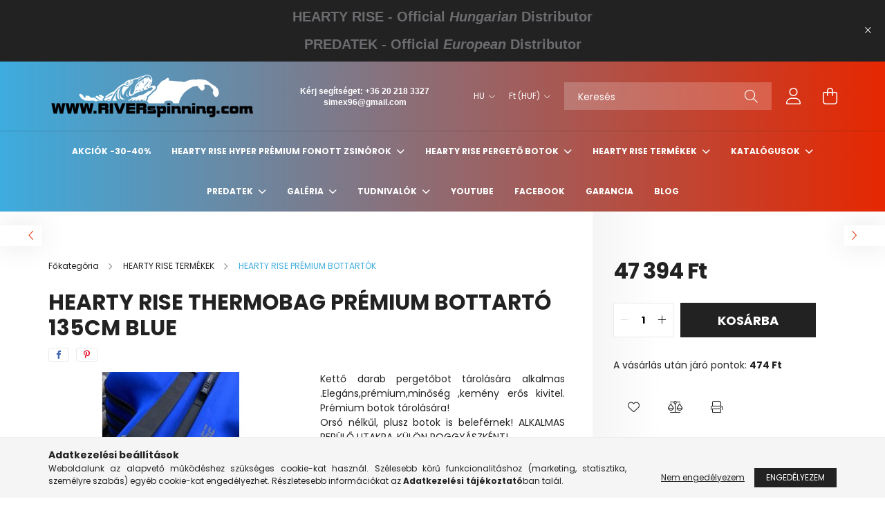

--- FILE ---
content_type: text/html; charset=UTF-8
request_url: https://www.riverspinning.com/HEARTY-RISE-THERMOBAG-PREMIUM-BOTTARTO-135CM-BLUE
body_size: 20484
content:
<!DOCTYPE html>
<html lang="hu">
<head>
    <meta charset="utf-8">
<meta name="description" content="HEARTY RISE THERMOBAG PRÉMIUM BOTTARTÓ 135CM BLUE , Kettő darab pergetőbot tárolására alkalmas .Elegáns,prémium,minőség ,kemény erős kivitel. Prémium botok táro">
<meta name="robots" content="index, follow">
<meta http-equiv="X-UA-Compatible" content="IE=Edge">
<meta property="og:site_name" content="riverspinning.com" />
<meta property="og:title" content="HEARTY RISE THERMOBAG PRÉMIUM BOTTARTÓ 135CM BLUE - riverspi">
<meta property="og:description" content="HEARTY RISE THERMOBAG PRÉMIUM BOTTARTÓ 135CM BLUE , Kettő darab pergetőbot tárolására alkalmas .Elegáns,prémium,minőség ,kemény erős kivitel. Prémium botok táro">
<meta property="og:type" content="product">
<meta property="og:url" content="https://www.riverspinning.com/HEARTY-RISE-THERMOBAG-PREMIUM-BOTTARTO-135CM-BLUE">
<meta property="og:image" content="https://www.riverspinning.com/img/55918/SAFE135BLUE/SAFE135BLUE.jpg">
<meta name="mobile-web-app-capable" content="yes">
<meta name="apple-mobile-web-app-capable" content="yes">
<meta name="MobileOptimized" content="320">
<meta name="HandheldFriendly" content="true">

<title>HEARTY RISE THERMOBAG PRÉMIUM BOTTARTÓ 135CM BLUE - riverspi</title>


<script>
var service_type="shop";
var shop_url_main="https://www.riverspinning.com";
var actual_lang="hu";
var money_len="0";
var money_thousend=" ";
var money_dec=",";
var shop_id=55918;
var unas_design_url="https:"+"/"+"/"+"www.riverspinning.com"+"/"+"!common_design"+"/"+"base"+"/"+"002103"+"/";
var unas_design_code='002103';
var unas_base_design_code='2100';
var unas_design_ver=4;
var unas_design_subver=4;
var unas_shop_url='https://www.riverspinning.com';
var responsive="yes";
var price_nullcut_disable=1;
var config_plus=new Array();
config_plus['product_tooltip']=1;
config_plus['cart_redirect']=1;
config_plus['money_type']='Ft';
config_plus['money_type_display']='Ft';
var lang_text=new Array();

var UNAS = UNAS || {};
UNAS.shop={"base_url":'https://www.riverspinning.com',"domain":'www.riverspinning.com',"username":'riverspinning.unas.hu',"id":55918,"lang":'hu',"currency_type":'Ft',"currency_code":'HUF',"currency_rate":'410',"currency_length":0,"base_currency_length":2,"canonical_url":'https://www.riverspinning.com/HEARTY-RISE-THERMOBAG-PREMIUM-BOTTARTO-135CM-BLUE'};
UNAS.design={"code":'002103',"page":'product_details'};
UNAS.api_auth="94dce1187ff39c63dfb19a9bb5c04acc";
UNAS.customer={"email":'',"id":0,"group_id":0,"without_registration":0};
UNAS.shop["category_id"]="301785";
UNAS.shop["sku"]="SAFE135BLUE";
UNAS.shop["product_id"]="507148223";
UNAS.shop["only_private_customer_can_purchase"] = false;
 

UNAS.text = {
    "button_overlay_close": `Bezár`,
    "popup_window": `Felugró ablak`,
    "list": `lista`,
    "updating_in_progress": `frissítés folyamatban`,
    "updated": `frissítve`,
    "is_opened": `megnyitva`,
    "is_closed": `bezárva`,
    "deleted": `törölve`,
    "consent_granted": `hozzájárulás megadva`,
    "consent_rejected": `hozzájárulás elutasítva`,
    "field_is_incorrect": `mező hibás`,
    "error_title": `Hiba!`,
    "product_variants": `termék változatok`,
    "product_added_to_cart": `A termék a kosárba került`,
    "product_added_to_cart_with_qty_problem": `A termékből csak [qty_added_to_cart] [qty_unit] került kosárba`,
    "product_removed_from_cart": `A termék törölve a kosárból`,
    "reg_title_name": `Név`,
    "reg_title_company_name": `Cégnév`,
    "number_of_items_in_cart": `Kosárban lévő tételek száma`,
    "cart_is_empty": `A kosár üres`,
    "cart_updated": `A kosár frissült`
};


UNAS.text["delete_from_compare"]= `Törlés összehasonlításból`;
UNAS.text["comparison"]= `Összehasonlítás`;

UNAS.text["delete_from_favourites"]= `Törlés a kedvencek közül`;
UNAS.text["add_to_favourites"]= `Kedvencekhez`;






window.lazySizesConfig=window.lazySizesConfig || {};
window.lazySizesConfig.loadMode=1;
window.lazySizesConfig.loadHidden=false;

window.dataLayer = window.dataLayer || [];
function gtag(){dataLayer.push(arguments)};
gtag('js', new Date());
</script>

<script src="https://www.riverspinning.com/!common_packages/jquery/jquery-3.2.1.js?mod_time=1759314984"></script>
<script src="https://www.riverspinning.com/!common_packages/jquery/plugins/migrate/migrate.js?mod_time=1759314984"></script>
<script src="https://www.riverspinning.com/!common_packages/jquery/plugins/autocomplete/autocomplete.js?mod_time=1759314984"></script>
<script src="https://www.riverspinning.com/!common_packages/jquery/plugins/tools/overlay/overlay.js?mod_time=1759314984"></script>
<script src="https://www.riverspinning.com/!common_packages/jquery/plugins/tools/toolbox/toolbox.expose.js?mod_time=1759314984"></script>
<script src="https://www.riverspinning.com/!common_packages/jquery/plugins/lazysizes/lazysizes.min.js?mod_time=1759314984"></script>
<script src="https://www.riverspinning.com/!common_packages/jquery/plugins/lazysizes/plugins/bgset/ls.bgset.min.js?mod_time=1759314984"></script>
<script src="https://www.riverspinning.com/!common_packages/jquery/own/shop_common/exploded/common.js?mod_time=1764831093"></script>
<script src="https://www.riverspinning.com/!common_packages/jquery/own/shop_common/exploded/common_overlay.js?mod_time=1759314984"></script>
<script src="https://www.riverspinning.com/!common_packages/jquery/own/shop_common/exploded/common_shop_popup.js?mod_time=1759314984"></script>
<script src="https://www.riverspinning.com/!common_packages/jquery/own/shop_common/exploded/page_product_details.js?mod_time=1759314984"></script>
<script src="https://www.riverspinning.com/!common_packages/jquery/own/shop_common/exploded/function_favourites.js?mod_time=1759314984"></script>
<script src="https://www.riverspinning.com/!common_packages/jquery/own/shop_common/exploded/function_compare.js?mod_time=1759314984"></script>
<script src="https://www.riverspinning.com/!common_packages/jquery/own/shop_common/exploded/function_product_print.js?mod_time=1759314984"></script>
<script src="https://www.riverspinning.com/!common_packages/jquery/plugins/hoverintent/hoverintent.js?mod_time=1759314984"></script>
<script src="https://www.riverspinning.com/!common_packages/jquery/own/shop_tooltip/shop_tooltip.js?mod_time=1759314984"></script>
<script src="https://www.riverspinning.com/!common_packages/jquery/plugins/responsive_menu/responsive_menu-unas.js?mod_time=1759314984"></script>
<script src="https://www.riverspinning.com/!common_design/base/002100/main.js?mod_time=1759314986"></script>
<script src="https://www.riverspinning.com/!common_packages/jquery/plugins/flickity/v3/flickity.pkgd.min.js?mod_time=1759314984"></script>
<script src="https://www.riverspinning.com/!common_packages/jquery/plugins/toastr/toastr.min.js?mod_time=1759314984"></script>
<script src="https://www.riverspinning.com/!common_packages/jquery/plugins/tippy/popper-2.4.4.min.js?mod_time=1759314984"></script>
<script src="https://www.riverspinning.com/!common_packages/jquery/plugins/tippy/tippy-bundle.umd.min.js?mod_time=1759314984"></script>
<script src="https://www.riverspinning.com/!common_packages/jquery/plugins/photoswipe/photoswipe.min.js?mod_time=1759314984"></script>
<script src="https://www.riverspinning.com/!common_packages/jquery/plugins/photoswipe/photoswipe-ui-default.min.js?mod_time=1759314984"></script>

<link href="https://www.riverspinning.com/temp/shop_55918_c4fec5df5658edafa66041f450fa7362.css?mod_time=1769012719" rel="stylesheet" type="text/css">

<link href="https://www.riverspinning.com/HEARTY-RISE-THERMOBAG-PREMIUM-BOTTARTO-135CM-BLUE" rel="canonical">
<link id="favicon-16x16" rel="icon" type="image/png" href="https://www.riverspinning.com/shop_ordered/55918/pic/Riverspinning_logo_16.png" sizes="16x16">
<link id="favicon-32x32" rel="icon" type="image/png" href="https://www.riverspinning.com/shop_ordered/55918/pic/Riverspinning_logo_32.png" sizes="32x32">
<link id="favicon-96x96" rel="icon" type="image/png" href="https://www.riverspinning.com/shop_ordered/55918/pic/Riverspinning_logo_96.png" sizes="96x96">
<link id="favicon-192x192" rel="icon" type="image/png" href="https://www.riverspinning.com/shop_ordered/55918/pic/Riverspinning_logo_192.png" sizes="192x192">
<link href="https://www.riverspinning.com/shop_ordered/55918/design_pic/favicon.ico" rel="shortcut icon">
<script>
        var google_consent=1;
    
        gtag('consent', 'default', {
           'ad_storage': 'denied',
           'ad_user_data': 'denied',
           'ad_personalization': 'denied',
           'analytics_storage': 'denied',
           'functionality_storage': 'denied',
           'personalization_storage': 'denied',
           'security_storage': 'granted'
        });

    
        gtag('consent', 'update', {
           'ad_storage': 'denied',
           'ad_user_data': 'denied',
           'ad_personalization': 'denied',
           'analytics_storage': 'denied',
           'functionality_storage': 'denied',
           'personalization_storage': 'denied',
           'security_storage': 'granted'
        });

        </script>
    

    <meta content="width=device-width, initial-scale=1.0" name="viewport" />
    <link rel="preconnect" href="https://fonts.gstatic.com">
    <link rel="preload" href="https://fonts.googleapis.com/css2?family=Poppins:wght@400;700&display=swap" as="style" />
    <link rel="stylesheet" href="https://fonts.googleapis.com/css2?family=Poppins:wght@400;700&display=swap" media="print" onload="this.media='all'">
    <noscript>
        <link rel="stylesheet" href="https://fonts.googleapis.com/css2?family=Poppins:wght@400;700&display=swap" />
    </noscript>
    
    
    
    
    

    
    
    
            
        
        
        
        
        
    
    
</head>




<body class='design_ver4 design_subver1 design_subver2 design_subver3 design_subver4' id="ud_shop_artdet">
    <div id="fb-root"></div>
    <script>
        window.fbAsyncInit = function() {
            FB.init({
                xfbml            : true,
                version          : 'v22.0'
            });
        };
    </script>
    <script async defer crossorigin="anonymous" src="https://connect.facebook.net/hu_HU/sdk.js"></script>
    <div id="image_to_cart" style="display:none; position:absolute; z-index:100000;"></div>
<div class="overlay_common overlay_warning" id="overlay_cart_add"></div>
<script>$(document).ready(function(){ overlay_init("cart_add",{"onBeforeLoad":false}); });</script>
<div id="overlay_login_outer"></div>	
	<script>
	$(document).ready(function(){
	    var login_redir_init="";

		$("#overlay_login_outer").overlay({
			onBeforeLoad: function() {
                var login_redir_temp=login_redir_init;
                if (login_redir_act!="") {
                    login_redir_temp=login_redir_act;
                    login_redir_act="";
                }

									$.ajax({
						type: "GET",
						async: true,
						url: "https://www.riverspinning.com/shop_ajax/ajax_popup_login.php",
						data: {
							shop_id:"55918",
							lang_master:"hu",
                            login_redir:login_redir_temp,
							explicit:"ok",
							get_ajax:"1"
						},
						success: function(data){
							$("#overlay_login_outer").html(data);
							if (unas_design_ver >= 5) $("#overlay_login_outer").modal('show');
							$('#overlay_login1 input[name=shop_pass_login]').keypress(function(e) {
								var code = e.keyCode ? e.keyCode : e.which;
								if(code.toString() == 13) {		
									document.form_login_overlay.submit();		
								}	
							});	
						}
					});
								},
			top: 50,
			mask: {
	color: "#000000",
	loadSpeed: 200,
	maskId: "exposeMaskOverlay",
	opacity: 0.7
},
			closeOnClick: (config_plus['overlay_close_on_click_forced'] === 1),
			onClose: function(event, overlayIndex) {
				$("#login_redir").val("");
			},
			load: false
		});
		
			});
	function overlay_login() {
		$(document).ready(function(){
			$("#overlay_login_outer").overlay().load();
		});
	}
	function overlay_login_remind() {
        if (unas_design_ver >= 5) {
            $("#overlay_remind").overlay().load();
        } else {
            $(document).ready(function () {
                $("#overlay_login_outer").overlay().close();
                setTimeout('$("#overlay_remind").overlay().load();', 250);
            });
        }
	}

    var login_redir_act="";
    function overlay_login_redir(redir) {
        login_redir_act=redir;
        $("#overlay_login_outer").overlay().load();
    }
	</script>  
	<div class="overlay_common overlay_info" id="overlay_remind"></div>
<script>$(document).ready(function(){ overlay_init("remind",[]); });</script>

	<script>
    	function overlay_login_error_remind() {
		$(document).ready(function(){
			load_login=0;
			$("#overlay_error").overlay().close();
			setTimeout('$("#overlay_remind").overlay().load();', 250);	
		});
	}
	</script>  
	<div class="overlay_common overlay_info" id="overlay_newsletter"></div>
<script>$(document).ready(function(){ overlay_init("newsletter",[]); });</script>

<script>
function overlay_newsletter() {
    $(document).ready(function(){
        $("#overlay_newsletter").overlay().load();
    });
}
</script>
<div class="overlay_common overlay_error" id="overlay_script"></div>
<script>$(document).ready(function(){ overlay_init("script",[]); });</script>
    <script>
    $(document).ready(function() {
        $.ajax({
            type: "GET",
            url: "https://www.riverspinning.com/shop_ajax/ajax_stat.php",
            data: {master_shop_id:"55918",get_ajax:"1"}
        });
    });
    </script>
    

<div id="container" class="no-slideshow  page_shop_artdet_SAFE135BLUE filter-not-exists">
            <header class="header position-relative">
                        <div class="js-element nanobar js-nanobar" data-element-name="header_text_section_1">
            <div class="header_text_section_1 nanobar__inner text-center">
                                    <p style="text-align: center;"><span style="font-size: 20px; color: #6c6c70;"><strong><span style="font-family: 'arial black', sans-serif;">HEARTY RISE</span><em><span style="font-family: 'arial black', sans-serif;"> - </span></em><span style="font-family: 'arial black', sans-serif;">Official</span><em><span style="font-family: 'arial black', sans-serif;"> Hungarian </span></em><span style="font-family: 'arial black', sans-serif;">Distributor</span></strong></span></p>
<p style="text-align: center;"><span style="font-size: 20px; color: #6c6c70;"><strong><span style="font-family: 'arial black', sans-serif;">PREDATEK</span><em><span style="font-family: 'arial black', sans-serif;"> - </span></em><span style="font-family: 'arial black', sans-serif;">Official</span><em><span style="font-family: 'arial black', sans-serif;"> European </span></em><span style="font-family: 'arial black', sans-serif;">Distributor</span></strong></span></p>
                                <button type="button" class="btn nanobar__btn-close" onclick="closeNanobar(this,'header_text_section_1_hide','session');" aria-label="Bezár" title="Bezár">
                    <span class="icon--close"></span>
                </button>
            </div>
        </div>
    
            <div class="header-inner">
                <div class="header-container container">
                    <div class="row gutters-5 flex-nowrap justify-content-center align-items-center">
                            <div id="header_logo_img" class="js-element logo col-auto flex-shrink-1 order-2 order-xl-1" data-element-name="header_logo">
        <div class="header_logo-img-container">
            <div class="header_logo-img-wrapper">
                                                            <a href="https://www.riverspinning.com/">                        <picture>
                                                                                    <img                                  width="300" height="80"
                                                                  src="https://www.riverspinning.com/!common_design/custom/riverspinning.unas.hu/element/layout_hu_header_logo-300x80_1_default.png?time=1669513345"
                                 srcset="https://www.riverspinning.com/!common_design/custom/riverspinning.unas.hu/element/layout_hu_header_logo-300x80_1_default.png?time=1669513345 1x, https://www.riverspinning.com/!common_design/custom/riverspinning.unas.hu/element/layout_hu_header_logo-300x80_1_default_retina.png?time=1669513345 2x"
                                 alt="riverspinning.com"/>
                        </picture>
                        </a>                                                </div>
        </div>
    </div>


                        <div class="header__left col-auto col-xl order-1 order-xl-2">
                            <div class="d-flex align-items-center justify-content-center">
                                <button type="button" class="hamburger__btn js-hamburger-btn dropdown--btn d-xl-none" id="hamburger__btn" aria-label="hamburger button" data-btn-for=".hamburger__dropdown">
                                    <span class="hamburger__btn-icon icon--hamburger"></span>
                                </button>
                                    <div class="js-element header_text_section_2 d-none d-xl-block" data-element-name="header_text_section_2">
        <div class="element__content ">
                            <div class="element__html slide-1"><p style="text-align: center;"><span style="font-family: verdana, geneva, sans-serif; color: #ffffff; font-size: 12px;"><strong>Kérj segítséget: +36 20 218 3327 <a href="mailto:simex96@gmail.com">simex96@gmail.com</a></strong></span></p></div>
                    </div>
    </div>

                            </div>
                        </div>

                        <div class="header__right col col-xl-auto order-3 py-3 py-lg-5">
                            <div class="d-flex align-items-center justify-content-end">
                                    <div class="lang-box-desktop flex-shrink-0">
        <div class="lang-select-group form-group form-select-group mb-0">
            <select class="form-control border-0 lang-select" aria-label="Nyelv váltás" name="change_lang" onchange="location.href='https://www.riverspinning.com'+this.value">
                                <option value="/HEARTY-RISE-THERMOBAG-PREMIUM-BOTTARTO-135CM-BLUE" selected="selected">HU</option>
                                <option value="/en/HEARTY-RISE-THERMOBAG-PREMIUM-BOTTARTO-135CM-BLUE">EN</option>
                            </select>
        </div>
    </div>
    
                                    <div class="currency-box-desktop flex-shrink-0">
        <form action="https://www.riverspinning.com/shop_moneychange.php" name="form_moneychange" method="post"><input name="file_back" type="hidden" value="/HEARTY-RISE-THERMOBAG-PREMIUM-BOTTARTO-135CM-BLUE">
            <div class="currency-select-group form-group form-select-group mb-0">
                <select class="form-control border-0 money-select" name="session_money_select" id="session_money_select2" onchange="document.form_moneychange.submit();">
                    <option value="-1">EUR - €</option>
                                            <option value="0" selected="selected">Ft (HUF)</option>
                                    </select>
            </div>
        </form>
            </div>

                                <div class="search-open-btn d-block d-lg-none icon--search text-center" onclick="toggleSearch();"></div>
                                <div class="search__container">
                                    <div class="search-box position-relative ml-auto container px-0 browser-is-chrome" id="box_search_content">
    <form name="form_include_search" id="form_include_search" action="https://www.riverspinning.com/shop_search.php" method="get">
        <div class="box-search-group mb-0">
            <input data-stay-visible-breakpoint="992" name="search" id="box_search_input" value=""
                   aria-label="Keresés" pattern=".{3,100}" title="Hosszabb kereső kifejezést írjon be!" placeholder="Keresés"
                   type="text" maxlength="100" class="ac_input form-control js-search-input" autocomplete="off" required            >
            <div class="search-box__search-btn-outer input-group-append" title="Keresés">
                <button class="search-btn" aria-label="Keresés">
                    <span class="search-btn-icon icon--search"></span>
                </button>
            </div>
            <div class="search__loading">
                <div class="loading-spinner--small"></div>
            </div>
        </div>
        <div class="search-box__mask"></div>
    </form>
    <div class="ac_results"></div>
</div>
<script>
    $(document).ready(function(){
        $(document).on('smartSearchInputLoseFocus', function(){
            if ($('.js-search-smart-autocomplete').length>0) {
                setTimeout(function(){
                    let height = $(window).height() - ($('.js-search-smart-autocomplete').offset().top - $(window).scrollTop()) - 20;
                    $('.search-smart-autocomplete').css('max-height', height + 'px');
                }, 300);
            }
        });
    });
</script>



                                </div>
                                <div class="profil__container">
                                                <div class="profile">
            <button type="button" class="profile__btn js-profile-btn dropdown--btn" id="profile__btn" data-orders="https://www.riverspinning.com/shop_order_track.php" aria-label="profile button" data-btn-for=".profile__dropdown">
                <span class="profile__btn-icon icon--head"></span>
            </button>
        </div>
    
                                </div>
                                <div class="cart-box__container pr-3 pr-xl-0">
                                    <button class="cart-box__btn dropdown--btn" aria-label="cart button" type="button" data-btn-for=".cart-box__dropdown">
                                        <span class="cart-box__btn-icon icon--cart">
                                                <span id='box_cart_content' class='cart-box'>            </span>
                                        </span>
                                    </button>
                                </div>
                            </div>
                        </div>
                    </div>
                </div>
            </div>
                            <div class="header-menus d-none d-xl-block">
                    <div class="container text-center position-relative">
                        <ul class="main-menus d-none d-lg-flex justify-content-center text-left js-main-menus-content cat-menus level-0 plus-menus level-0" data-level="0">
                                <li class='cat-menu  is-spec-item js-cat-menu-akcio' data-id="akcio">

        <span class="cat-menu__name font-weight-bold">
                            <a class='cat-menu__link font-weight-bold' href='https://www.riverspinning.com/akcio' >
                            Akciók -30-40%             </a>
        </span>

            </li>
    <li class='cat-menu  has-child js-cat-menu-701251' data-id="701251">

        <span class="cat-menu__name font-weight-bold">
                            <a class='cat-menu__link font-weight-bold' href='https://www.riverspinning.com/sct/701251/HEARTY-RISE-HYPER-PREMIUM-FONOTT-ZSINOROK' >
                            HEARTY RISE HYPER PRÉMIUM FONOTT ZSINÓROK            </a>
        </span>

        			    <div class="cat-menu__sublist js-sublist level-1 ">
        <div class="sublist-inner js-sublist-inner ps__child--consume">
            <div class="cat-menu__sublist-inner d-flex">
                <div class="flex-grow-1">
                    <ul class="cat-menus level-1 row" data-level="cat-level-1">
                                                    <li class="col-2 mb-5 cat-menu js-cat-menu-630889" data-id="630889">
                                <span class="cat-menu__name text-uppercase font-weight-bold" >
                                    <a class="cat-menu__link" href="https://www.riverspinning.com/HEARTY-RISE-PREDATOR-WX8-FONOT-ZSINOR" >
                                    PREDATOR WX8 Fonott Zsinor
                                                                            </a>
                                </span>
                                                            </li>
                                            </ul>
                </div>
                            </div>
        </div>
    </div>


            </li>
    <li class='cat-menu  has-child js-cat-menu-604092' data-id="604092">

        <span class="cat-menu__name font-weight-bold">
                            <a class='cat-menu__link font-weight-bold' href='https://www.riverspinning.com/sct/604092/HEARTY-RISE-PERGETO-BOTOK' >
                            HEARTY RISE PERGETŐ BOTOK            </a>
        </span>

        			    <div class="cat-menu__sublist js-sublist level-1 ">
        <div class="sublist-inner js-sublist-inner ps__child--consume">
            <div class="cat-menu__sublist-inner d-flex">
                <div class="flex-grow-1">
                    <ul class="cat-menus level-1 row" data-level="cat-level-1">
                                                    <li class="col-2 mb-5 cat-menu js-cat-menu-327348" data-id="327348">
                                <span class="cat-menu__name text-uppercase font-weight-bold" >
                                    <a class="cat-menu__link" href="https://www.riverspinning.com/spl/327348/Bassforce-Special" >
                                    Bassforce Special
                                                                            </a>
                                </span>
                                                            </li>
                                                    <li class="col-2 mb-5 cat-menu js-cat-menu-813565" data-id="813565">
                                <span class="cat-menu__name text-uppercase font-weight-bold" >
                                    <a class="cat-menu__link" href="https://www.riverspinning.com/spl/813565/Black-Diamond" >
                                    Black Diamond
                                                                            </a>
                                </span>
                                                            </li>
                                                    <li class="col-2 mb-5 cat-menu js-cat-menu-321672" data-id="321672">
                                <span class="cat-menu__name text-uppercase font-weight-bold" >
                                    <a class="cat-menu__link" href="https://www.riverspinning.com/HEARTY-RISE-BLACK-DAIMOND-II-SERIE-NEW" >
                                    Black Diamond II. New Series (Harcsás)
                                                                            </a>
                                </span>
                                                            </li>
                                                    <li class="col-2 mb-5 cat-menu js-cat-menu-471984" data-id="471984">
                                <span class="cat-menu__name text-uppercase font-weight-bold" >
                                    <a class="cat-menu__link" href="https://www.riverspinning.com/spl/471984/Black-Force" >
                                    Black Force
                                                                            </a>
                                </span>
                                                            </li>
                                                    <li class="col-2 mb-5 cat-menu js-cat-menu-744057" data-id="744057">
                                <span class="cat-menu__name text-uppercase font-weight-bold" >
                                    <a class="cat-menu__link" href="https://www.riverspinning.com/HEARTY-RISE-CANNE-BASSFORCE-ELITE" >
                                    Canne Bassforce Elite
                                                                            </a>
                                </span>
                                                            </li>
                                                    <li class="col-2 mb-5 cat-menu js-cat-menu-721685" data-id="721685">
                                <span class="cat-menu__name text-uppercase font-weight-bold" >
                                    <a class="cat-menu__link" href="https://www.riverspinning.com/spl/721685/Catfish-Vertical-Harcsas" >
                                    Catfish Vertical (Harcsás)
                                                                            </a>
                                </span>
                                                            </li>
                                                    <li class="col-2 mb-5 cat-menu js-cat-menu-345645" data-id="345645">
                                <span class="cat-menu__name text-uppercase font-weight-bold" >
                                    <a class="cat-menu__link" href="https://www.riverspinning.com/spl/345645/Catfish-Extreme-Harcsas" >
                                    Catfish Extreme (Harcsás)
                                                                            </a>
                                </span>
                                                            </li>
                                                    <li class="col-2 mb-5 cat-menu js-cat-menu-603124" data-id="603124">
                                <span class="cat-menu__name text-uppercase font-weight-bold" >
                                    <a class="cat-menu__link" href="https://www.riverspinning.com/HEARTY-RISE-DARK-SOUL" >
                                    Dark Soul
                                                                            </a>
                                </span>
                                                            </li>
                                                    <li class="col-2 mb-5 cat-menu js-cat-menu-548292" data-id="548292">
                                <span class="cat-menu__name text-uppercase font-weight-bold" >
                                    <a class="cat-menu__link" href="https://www.riverspinning.com/HEARTY-RISE-DEEP-BLUE" >
                                    Deep Blue
                                                                            </a>
                                </span>
                                                            </li>
                                                    <li class="col-2 mb-5 cat-menu js-cat-menu-555577" data-id="555577">
                                <span class="cat-menu__name text-uppercase font-weight-bold" >
                                    <a class="cat-menu__link" href="https://www.riverspinning.com/spl/555577/Evolution-II-Series" >
                                    Evolution II. Series
                                                                            </a>
                                </span>
                                                            </li>
                                                    <li class="col-2 mb-5 cat-menu js-cat-menu-256824" data-id="256824">
                                <span class="cat-menu__name text-uppercase font-weight-bold" >
                                    <a class="cat-menu__link" href="https://www.riverspinning.com/spl/256824/Evolution-III-Series" >
                                    Evolution III. Series
                                                                            </a>
                                </span>
                                                            </li>
                                                    <li class="col-2 mb-5 cat-menu js-cat-menu-333036" data-id="333036">
                                <span class="cat-menu__name text-uppercase font-weight-bold" >
                                    <a class="cat-menu__link" href="https://www.riverspinning.com/HEARTY-RISE-FIRE-MASTER" >
                                    Fire Master
                                                                            </a>
                                </span>
                                                            </li>
                                                    <li class="col-2 mb-5 cat-menu js-cat-menu-449523" data-id="449523">
                                <span class="cat-menu__name text-uppercase font-weight-bold" >
                                    <a class="cat-menu__link" href="https://www.riverspinning.com/HEARY-RISE-HALCYON-X" >
                                    Halcyon X
                                                                            </a>
                                </span>
                                                            </li>
                                                    <li class="col-2 mb-5 cat-menu js-cat-menu-578344" data-id="578344">
                                <span class="cat-menu__name text-uppercase font-weight-bold" >
                                    <a class="cat-menu__link" href="https://www.riverspinning.com/spl/578344/Innovation-Series" >
                                    Innovation Series
                                                                            </a>
                                </span>
                                                            </li>
                                                    <li class="col-2 mb-5 cat-menu js-cat-menu-948245" data-id="948245">
                                <span class="cat-menu__name text-uppercase font-weight-bold" >
                                    <a class="cat-menu__link" href="https://www.riverspinning.com/spl/948245/Laiquendi" >
                                    Laiquendi
                                                                            </a>
                                </span>
                                                            </li>
                                                    <li class="col-2 mb-5 cat-menu js-cat-menu-415677" data-id="415677">
                                <span class="cat-menu__name text-uppercase font-weight-bold" >
                                    <a class="cat-menu__link" href="https://www.riverspinning.com/HEARTY-RISE-MONSTER-GAME-PRESTIGE-HARCSAS" >
                                    Monster Game Prestige (Harcsás)
                                                                            </a>
                                </span>
                                                            </li>
                                                    <li class="col-2 mb-5 cat-menu js-cat-menu-403904" data-id="403904">
                                <span class="cat-menu__name text-uppercase font-weight-bold" >
                                    <a class="cat-menu__link" href="https://www.riverspinning.com/spl/403904/Monster-Game-II-Series-Harcsas" >
                                    Monster Game II. Series (Harcsás)
                                                                            </a>
                                </span>
                                                            </li>
                                                    <li class="col-2 mb-5 cat-menu js-cat-menu-265485" data-id="265485">
                                <span class="cat-menu__name text-uppercase font-weight-bold" >
                                    <a class="cat-menu__link" href="https://www.riverspinning.com/spl/265485/Pro-Force-II-Series" >
                                    Pro Force II. Series
                                                                            </a>
                                </span>
                                                            </li>
                                                    <li class="col-2 mb-5 cat-menu js-cat-menu-243113" data-id="243113">
                                <span class="cat-menu__name text-uppercase font-weight-bold" >
                                    <a class="cat-menu__link" href="https://www.riverspinning.com/spl/243113/Red-Shadow" >
                                    Red Shadow
                                                                            </a>
                                </span>
                                                            </li>
                                                    <li class="col-2 mb-5 cat-menu js-cat-menu-577987" data-id="577987">
                                <span class="cat-menu__name text-uppercase font-weight-bold" >
                                    <a class="cat-menu__link" href="https://www.riverspinning.com/spl/577987/Rock-Master" >
                                    Rock Master
                                                                            </a>
                                </span>
                                                            </li>
                                                    <li class="col-2 mb-5 cat-menu js-cat-menu-671264" data-id="671264">
                                <span class="cat-menu__name text-uppercase font-weight-bold" >
                                    <a class="cat-menu__link" href="https://www.riverspinning.com/HEARTY-RISE-ROCK-N-FORCE-II" >
                                    Rock n Force II. 
                                                                            </a>
                                </span>
                                                            </li>
                                                    <li class="col-2 mb-5 cat-menu js-cat-menu-395061" data-id="395061">
                                <span class="cat-menu__name text-uppercase font-weight-bold" >
                                    <a class="cat-menu__link" href="https://www.riverspinning.com/spl/395061/Slow-Jigging-III-S" >
                                    Slow Jigging III. S
                                                                            </a>
                                </span>
                                                            </li>
                                                    <li class="col-2 mb-5 cat-menu js-cat-menu-876566" data-id="876566">
                                <span class="cat-menu__name text-uppercase font-weight-bold" >
                                    <a class="cat-menu__link" href="https://www.riverspinning.com/spl/876566/Slow-Jigging-III-Series-Harcsas" >
                                    Slow Jigging III. Series (Harcsás)
                                                                            </a>
                                </span>
                                                            </li>
                                                    <li class="col-2 mb-5 cat-menu js-cat-menu-405971" data-id="405971">
                                <span class="cat-menu__name text-uppercase font-weight-bold" >
                                    <a class="cat-menu__link" href="https://www.riverspinning.com/spl/405971/Suonalution" >
                                    Suonalution
                                                                            </a>
                                </span>
                                                            </li>
                                                    <li class="col-2 mb-5 cat-menu js-cat-menu-922371" data-id="922371">
                                <span class="cat-menu__name text-uppercase font-weight-bold" >
                                    <a class="cat-menu__link" href="https://www.riverspinning.com/HEARTY-RISE-TEN-YEARS-ANNIVERSARY-LIMITED" >
                                    Ten Years Anniversary Limited
                                                                            </a>
                                </span>
                                                            </li>
                                                    <li class="col-2 mb-5 cat-menu js-cat-menu-323653" data-id="323653">
                                <span class="cat-menu__name text-uppercase font-weight-bold" >
                                    <a class="cat-menu__link" href="https://www.riverspinning.com/spl/323653/TopGun-Prestige" >
                                    TopGun Prestige
                                                                            </a>
                                </span>
                                                            </li>
                                                    <li class="col-2 mb-5 cat-menu js-cat-menu-394933" data-id="394933">
                                <span class="cat-menu__name text-uppercase font-weight-bold" >
                                    <a class="cat-menu__link" href="https://www.riverspinning.com/HEARTY-RISE-TROUT-GAME-PISZTRANG" >
                                    Trout Game
                                                                            </a>
                                </span>
                                                            </li>
                                                    <li class="col-2 mb-5 cat-menu js-cat-menu-799900" data-id="799900">
                                <span class="cat-menu__name text-uppercase font-weight-bold" >
                                    <a class="cat-menu__link" href="https://www.riverspinning.com/HEARTY-RISE-TROUT-RIVER" >
                                    Trout River
                                                                            </a>
                                </span>
                                                            </li>
                                                    <li class="col-2 mb-5 cat-menu js-cat-menu-322777" data-id="322777">
                                <span class="cat-menu__name text-uppercase font-weight-bold" >
                                    <a class="cat-menu__link" href="https://www.riverspinning.com/sct/322777/Valley-Hunter" >
                                    Valley Hunter
                                                                            </a>
                                </span>
                                                            </li>
                                                    <li class="col-2 mb-5 cat-menu js-cat-menu-805065" data-id="805065">
                                <span class="cat-menu__name text-uppercase font-weight-bold" >
                                    <a class="cat-menu__link" href="https://www.riverspinning.com/spl/805065/Zander-Force-II" >
                                    Zander Force II.
                                                                            </a>
                                </span>
                                                            </li>
                                                    <li class="col-2 mb-5 cat-menu js-cat-menu-725010" data-id="725010">
                                <span class="cat-menu__name text-uppercase font-weight-bold" >
                                    <a class="cat-menu__link" href="https://www.riverspinning.com/HEARTY-RISE-ZANDER-XT" >
                                    Zander Game XT New Series
                                                                            </a>
                                </span>
                                                            </li>
                                                    <li class="col-2 mb-5 cat-menu js-cat-menu-573452" data-id="573452">
                                <span class="cat-menu__name text-uppercase font-weight-bold" >
                                    <a class="cat-menu__link" href="https://www.riverspinning.com/KUTYA" >
                                    UTAZÓBOTOK
                                                                            </a>
                                </span>
                                                            </li>
                                                    <li class="col-2 mb-5 cat-menu js-cat-menu-698425" data-id="698425">
                                <span class="cat-menu__name text-uppercase font-weight-bold" >
                                    <a class="cat-menu__link" href="https://www.riverspinning.com/SALT-MONSTER" >
                                    SALT MONSTER
                                                                            </a>
                                </span>
                                                            </li>
                                                    <li class="col-2 mb-5 cat-menu js-cat-menu-483075" data-id="483075">
                                <span class="cat-menu__name text-uppercase font-weight-bold" >
                                    <a class="cat-menu__link" href="https://www.riverspinning.com/METER-OVER" >
                                    METER OVER
                                                                            </a>
                                </span>
                                                            </li>
                                                    <li class="col-2 mb-5 cat-menu js-cat-menu-850509" data-id="850509">
                                <span class="cat-menu__name text-uppercase font-weight-bold" >
                                    <a class="cat-menu__link" href="https://www.riverspinning.com/HERATY-RISE-PREDATOR-IV-SERIE" >
                                     PREDATOR IV.SERIE
                                                                            </a>
                                </span>
                                                            </li>
                                            </ul>
                </div>
                            </div>
        </div>
    </div>


            </li>
    <li class='cat-menu  has-child js-cat-menu-818278' data-id="818278">

        <span class="cat-menu__name font-weight-bold">
                            <a class='cat-menu__link font-weight-bold' href='https://www.riverspinning.com/HEARTY-RISE-TERMEKEK' >
                            HEARTY RISE TERMÉKEK            </a>
        </span>

        			    <div class="cat-menu__sublist js-sublist level-1 ">
        <div class="sublist-inner js-sublist-inner ps__child--consume">
            <div class="cat-menu__sublist-inner d-flex">
                <div class="flex-grow-1">
                    <ul class="cat-menus level-1 row" data-level="cat-level-1">
                                                    <li class="col-2 mb-5 cat-menu js-cat-menu-253450" data-id="253450">
                                <span class="cat-menu__name text-uppercase font-weight-bold" >
                                    <a class="cat-menu__link" href="https://www.riverspinning.com/spl/253450/HEARTY-RISE-PREMIUM-RUHAZAT" >
                                    HEARTY RISE PRÉMIUM RUHÁZAT
                                                                            </a>
                                </span>
                                                            </li>
                                                    <li class="col-2 mb-5 cat-menu js-cat-menu-676469" data-id="676469">
                                <span class="cat-menu__name text-uppercase font-weight-bold" >
                                    <a class="cat-menu__link" href="https://www.riverspinning.com/spl/676469/HEARTY-RISE-DOBOZOK-KIEGESZITOK" >
                                    HEARTY RISE DOBOZOK, KIEGÉSZÍTŐK
                                                                            </a>
                                </span>
                                                            </li>
                                                    <li class="col-2 mb-5 cat-menu js-cat-menu-301785" data-id="301785">
                                <span class="cat-menu__name text-uppercase font-weight-bold" >
                                    <a class="cat-menu__link" href="https://www.riverspinning.com/HEARTY-RISE-PREMIUM-BOTTARTOK" >
                                    HEARTY RISE PRÉMIUM BOTTARTÓK
                                                                            </a>
                                </span>
                                                            </li>
                                                    <li class="col-2 mb-5 cat-menu js-cat-menu-905582" data-id="905582">
                                <span class="cat-menu__name text-uppercase font-weight-bold" >
                                    <a class="cat-menu__link" href="https://www.riverspinning.com/HEARTY-RISE-BOTTARTO-ALVANY" >
                                    HEARTY RISE BOTTARTÓ ÁLLVÁNY
                                                                            </a>
                                </span>
                                                            </li>
                                                    <li class="col-2 mb-5 cat-menu js-cat-menu-513542" data-id="513542">
                                <span class="cat-menu__name text-uppercase font-weight-bold" >
                                    <a class="cat-menu__link" href="https://www.riverspinning.com/sct/513542/HEARTY-RISE-PREMIUM-GUMIHALAK" >
                                    HEARTY RISE PRÉMIUM GUMIHALAK
                                                                            </a>
                                </span>
                                                            </li>
                                                    <li class="col-2 mb-5 cat-menu js-cat-menu-300480" data-id="300480">
                                <span class="cat-menu__name text-uppercase font-weight-bold" >
                                    <a class="cat-menu__link" href="https://www.riverspinning.com/sct/300480/HEARTY-RISE-WOBBLEREKPOPPER" >
                                    HEARTY RISE WOBBLEREK,POPPER
                                                                            </a>
                                </span>
                                                            </li>
                                                    <li class="col-2 mb-5 cat-menu js-cat-menu-224288" data-id="224288">
                                <span class="cat-menu__name text-uppercase font-weight-bold" >
                                    <a class="cat-menu__link" href="https://www.riverspinning.com/Csukas-Chacha-bait-Jr-35gr-20cm" >
                                    Csukás Chacha bait Jr.35gr 20cm 
                                                                            </a>
                                </span>
                                                            </li>
                                            </ul>
                </div>
                            </div>
        </div>
    </div>


            </li>
    <li class='cat-menu  has-child js-cat-menu-905273' data-id="905273">

        <span class="cat-menu__name font-weight-bold">
                            <a class='cat-menu__link font-weight-bold' href='https://www.riverspinning.com/katalogusok' >
                            KATALÓGUSOK            </a>
        </span>

        			    <div class="cat-menu__sublist js-sublist level-1 ">
        <div class="sublist-inner js-sublist-inner ps__child--consume">
            <div class="cat-menu__sublist-inner d-flex">
                <div class="flex-grow-1">
                    <ul class="cat-menus level-1 row" data-level="cat-level-1">
                                                    <li class="col-2 mb-5 cat-menu js-cat-menu-725450" data-id="725450">
                                <span class="cat-menu__name text-uppercase font-weight-bold" >
                                    <a class="cat-menu__link" href="https://www.riverspinning.com/shop_ordered/55918/pic/Hearty.pdf?source_cat=725450"  target="_blank">
                                    HEARTY RISE KATALÓGUS 2024
                                                                            </a>
                                </span>
                                                            </li>
                                            </ul>
                </div>
                            </div>
        </div>
    </div>


            </li>
    <li class='cat-menu  has-child js-cat-menu-777080' data-id="777080">

        <span class="cat-menu__name font-weight-bold">
                            <a class='cat-menu__link font-weight-bold' href='https://www.riverspinning.com/PREDATEK' >
                            PREDATEK             </a>
        </span>

        			    <div class="cat-menu__sublist js-sublist level-1 ">
        <div class="sublist-inner js-sublist-inner ps__child--consume">
            <div class="cat-menu__sublist-inner d-flex">
                <div class="flex-grow-1">
                    <ul class="cat-menus level-1 row" data-level="cat-level-1">
                                                    <li class="col-2 mb-5 cat-menu js-cat-menu-178012" data-id="178012">
                                <span class="cat-menu__name text-uppercase font-weight-bold" >
                                    <a class="cat-menu__link" href="https://www.riverspinning.com/Predatek-80-UD" >
                                    Predatek 80 UD
                                                                            </a>
                                </span>
                                                            </li>
                                            </ul>
                </div>
                            </div>
        </div>
    </div>


            </li>

<script>
    $(document).ready(function () {
                    $('.cat-menu.has-child').hoverIntent({
                over: function () {
                    $(this).addClass('is-opened');
                    $('html').addClass('cat-level-0-is-opened');
                },
                out: function () {
                    $(this).removeClass('is-opened');
                    $('html').removeClass('cat-level-0-is-opened');
                },
                interval: 100,
                sensitivity: 10,
                timeout: 250
            });
            });
</script>

                            			<li class="plus-menu has-child" data-id="848841">
			<span class="plus-menu__name font-weight-bold">
									<a class="plus-menu__link" href="https://www.riverspinning.com/spg/848841/GALERIA" >
									GALÉRIA
				</a>
			</span>
								<div class="plus-menu__sublist js-sublist level-1">
		<ul class="plus-menus level-1" data-level="menu-level-1">
							<li class="plus-menu" data-id="258693">
					<span class="plus-menu__name text-uppercase font-weight-bold">
						<a class="plus-menu__link" href="https://www.riverspinning.com/spg/258693/2021">
							2021
						</a>
					</span>
									</li>
							<li class="plus-menu" data-id="698720">
					<span class="plus-menu__name text-uppercase font-weight-bold">
						<a class="plus-menu__link" href="https://www.riverspinning.com/spg/698720/2024">
							2024
						</a>
					</span>
									</li>
					</ul>
	</div>

					</li>
			<li class="plus-menu has-child" data-id="790395">
			<span class="plus-menu__name font-weight-bold">
									<a class="plus-menu__link" href="https://www.riverspinning.com/spg/790395/Tudnivalok" >
									Tudnivalók
				</a>
			</span>
								<div class="plus-menu__sublist js-sublist level-1">
		<ul class="plus-menus level-1" data-level="menu-level-1">
							<li class="plus-menu has-child" data-id="531408">
					<span class="plus-menu__name text-uppercase font-weight-bold">
						<a class="plus-menu__link" href="https://www.riverspinning.com/spg/531408/GYARTASTECHNOLOGIA">
							GYÁRTÁSTECHNOLÓGIA
						</a>
					</span>
												<div class="plus-menu__list  level-2">
		<ul class="plus-menus level-2" data-level="menu-level-2">
							<li class="plus-menu" data-id="596208">
					<span class="plus-menu__name">
						<a class="plus-menu__link" href="https://www.riverspinning.com/spg/596208/Net-V" target="_blank">
							Net-V
						</a>
					</span>
									</li>
							<li class="plus-menu" data-id="760451">
					<span class="plus-menu__name">
						<a class="plus-menu__link" href="https://www.riverspinning.com/spg/760451/Net-V-II" target="_blank">
							Net-V II
						</a>
					</span>
									</li>
							<li class="plus-menu" data-id="126458">
					<span class="plus-menu__name">
						<a class="plus-menu__link" href="https://www.riverspinning.com/spg/126458/Net-V-III" target="_blank">
							Net-V III
						</a>
					</span>
									</li>
							<li class="plus-menu" data-id="598531">
					<span class="plus-menu__name">
						<a class="plus-menu__link" href="https://www.riverspinning.com/spg/598531/Double-Helix-X" target="_blank">
							Double Helix X
						</a>
					</span>
									</li>
							<li class="plus-menu" data-id="396292">
					<span class="plus-menu__name">
						<a class="plus-menu__link" href="https://www.riverspinning.com/spg/396292/Nano-NVC-gyanta" target="_blank">
							Nano NVC gyanta
						</a>
					</span>
									</li>
							<li class="plus-menu" data-id="387259">
					<span class="plus-menu__name">
						<a class="plus-menu__link" href="https://www.riverspinning.com/spg/387259/NVC-es-SNVC">
							NVC és SNVC
						</a>
					</span>
									</li>
							<li class="plus-menu" data-id="907716">
					<span class="plus-menu__name">
						<a class="plus-menu__link" href="https://www.riverspinning.com/spg/907716/OPP-Feluletkezeles">
							OPP Felületkezelés
						</a>
					</span>
									</li>
							<li class="plus-menu" data-id="747868">
					<span class="plus-menu__name">
						<a class="plus-menu__link" href="https://www.riverspinning.com/spg/747868/Fuji-Alkatreszek" target="_blank">
							Fuji Alkatrészek
						</a>
					</span>
									</li>
							<li class="plus-menu" data-id="313830">
					<span class="plus-menu__name">
						<a class="plus-menu__link" href="https://www.riverspinning.com/spg/313830/Fuji-Torzite" target="_blank">
							Fuji Torzite
						</a>
					</span>
									</li>
					</ul>
	</div>

									</li>
							<li class="plus-menu" data-id="625781">
					<span class="plus-menu__name text-uppercase font-weight-bold">
						<a class="plus-menu__link" href="https://www.riverspinning.com/spg/625781/Rolunk">
							Rólunk
						</a>
					</span>
									</li>
							<li class="plus-menu" data-id="731286">
					<span class="plus-menu__name text-uppercase font-weight-bold">
						<a class="plus-menu__link" href="https://www.riverspinning.com/spg/731286/Kapcsolat">
							Kapcsolat
						</a>
					</span>
									</li>
							<li class="plus-menu" data-id="201719">
					<span class="plus-menu__name text-uppercase font-weight-bold">
						<a class="plus-menu__link" href="https://www.riverspinning.com/spg/201719/VISZONTELADOKNAK">
							VISZONTELADÓKNAK
						</a>
					</span>
									</li>
							<li class="plus-menu" data-id="893492">
					<span class="plus-menu__name text-uppercase font-weight-bold">
						<a class="plus-menu__link" href="https://www.riverspinning.com/spg/893492/SZALLITASI-INFORMACIOK">
							SZÁLLÍTÁSI INFORMÁCIÓK
						</a>
					</span>
									</li>
							<li class="plus-menu has-child" data-id="761446">
					<span class="plus-menu__name text-uppercase font-weight-bold">
						<a class="plus-menu__link" href="https://www.riverspinning.com/spg/761446/GARANCIA">
							GARANCIA
						</a>
					</span>
												<div class="plus-menu__list  level-2">
		<ul class="plus-menus level-2" data-level="menu-level-2">
							<li class="plus-menu" data-id="315355">
					<span class="plus-menu__name">
						<a class="plus-menu__link" href="https://www.riverspinning.com/spg/315355/GARANCIA-KEZELESE">
							GARANCIA KEZELÉSE
						</a>
					</span>
									</li>
					</ul>
	</div>

									</li>
							<li class="plus-menu has-child" data-id="200022">
					<span class="plus-menu__name text-uppercase font-weight-bold">
						<a class="plus-menu__link" href="https://www.riverspinning.com/spg/200022/REKLAMACIO">
							REKLAMÁCIÓ
						</a>
					</span>
												<div class="plus-menu__list  level-2">
		<ul class="plus-menus level-2" data-level="menu-level-2">
							<li class="plus-menu" data-id="633291">
					<span class="plus-menu__name">
						<a class="plus-menu__link" href="https://www.riverspinning.com/spg/633291/Serult-csomagolas">
							Sérült csomagolás
						</a>
					</span>
									</li>
							<li class="plus-menu" data-id="247834">
					<span class="plus-menu__name">
						<a class="plus-menu__link" href="https://www.riverspinning.com/spg/247834/Hianyos-csomag">
							Hiányos csomag
						</a>
					</span>
									</li>
							<li class="plus-menu" data-id="424729">
					<span class="plus-menu__name">
						<a class="plus-menu__link" href="https://www.riverspinning.com/spg/424729/Termek-serult-erkezese">
							Termék sérült érkezése
						</a>
					</span>
									</li>
							<li class="plus-menu" data-id="247393">
					<span class="plus-menu__name">
						<a class="plus-menu__link" href="https://www.riverspinning.com/spg/247393/Nem-megrndelt-termek-erkezett">
							Nem megrndelt termék érkezett
						</a>
					</span>
									</li>
							<li class="plus-menu" data-id="343768">
					<span class="plus-menu__name">
						<a class="plus-menu__link" href="https://www.riverspinning.com/spg/343768/Kerem-a-termek-aranak-visszautalasat">
							Kérem a termék árának visszautalását.
						</a>
					</span>
									</li>
							<li class="plus-menu" data-id="266343">
					<span class="plus-menu__name">
						<a class="plus-menu__link" href="https://www.riverspinning.com/spg/266343/Kerem-a-termek-osszegenek-beszamitasat-egy-masik-t">
							Kérem a termék összegének beszámítását egy másik termék megrendelésénél.
						</a>
					</span>
									</li>
					</ul>
	</div>

									</li>
							<li class="plus-menu" data-id="991138">
					<span class="plus-menu__name text-uppercase font-weight-bold">
						<a class="plus-menu__link" href="https://www.riverspinning.com/spg/991138/TAMOGATOK">
							TÁMOGATÓK
						</a>
					</span>
									</li>
					</ul>
	</div>

					</li>
			<li class="plus-menu" data-id="840880">
			<span class="plus-menu__name font-weight-bold">
									<a class="plus-menu__link" href="https://www.youtube.com/@HeartyRise_Hungary"  target="_blank">
									YouTube
				</a>
			</span>
					</li>
			<li class="plus-menu" data-id="281718">
			<span class="plus-menu__name font-weight-bold">
									<a class="plus-menu__link" href="https://www.facebook.com/groups/1651243498245347/"  target="_blank">
									Facebook
				</a>
			</span>
					</li>
			<li class="plus-menu" data-id="697745">
			<span class="plus-menu__name font-weight-bold">
									<a class="plus-menu__link" href="https://www.riverspinning.com/spg/697745/GARANCIA" >
									GARANCIA
				</a>
			</span>
					</li>
			<li class="plus-menu" data-id="594417">
			<span class="plus-menu__name font-weight-bold">
									<a class="plus-menu__link" href="https://www.riverspinning.com/spg/594417/BLOG" >
									BLOG
				</a>
			</span>
					</li>
		<script>
		$(document).ready(function () {
							$('.plus-menu.has-child').hoverIntent({
					over: function () {
						$(this).addClass('is-opened');
						$('html').addClass('cat-level-0-is-opened');
					},
					out: function () {
						$(this).removeClass('is-opened');
						$('html').removeClass('cat-level-0-is-opened');
					},
					interval: 100,
					sensitivity: 10,
					timeout: 0
				});
					});
	</script>


                        </ul>
                    </div>
                </div>
                    </header>
    
            <main class="main">
            <div class="main__content">
                                
                <div class="page_content_outer">
                    
<link rel="stylesheet" type="text/css" href="https://www.riverspinning.com/!common_packages/jquery/plugins/photoswipe/css/default-skin.min.css">
<link rel="stylesheet" type="text/css" href="https://www.riverspinning.com/!common_packages/jquery/plugins/photoswipe/css/photoswipe.min.css">


<script>
    var $clickElementToInitPs = '.js-init-ps';

    var initPhotoSwipeFromDOM = function() {
        var $pswp = $('.pswp')[0];
        var $psDatas = $('.photoSwipeDatas');

        $psDatas.each( function() {
            var $pics = $(this),
                getItems = function() {
                    var items = [];
                    $pics.find('a').each(function() {
                        var $this = $(this),
                            $href   = $this.attr('href'),
                            $size   = $this.data('size').split('x'),
                            $width  = $size[0],
                            $height = $size[1],
                            item = {
                                src : $href,
                                w   : $width,
                                h   : $height
                            };
                        items.push(item);
                    });
                    return items;
                };

            var items = getItems();

            $($clickElementToInitPs).on('click', function (event) {
                var $this = $(this);
                event.preventDefault();

                var $index = parseInt($this.attr('data-loop-index'));
                var options = {
                    index: $index,
                    history: false,
                    bgOpacity: 0.5,
                    shareEl: false,
                    showHideOpacity: true,
                    getThumbBoundsFn: function (index) {
                        /** azon képeről nagyítson a photoswipe, melyek láthatók
                        **/
                        var thumbnails = $($clickElementToInitPs).map(function() {
                            var $this = $(this);
                            if ($this.is(":visible")) {
                                return this;
                            }
                        }).get();
                        var thumbnail = thumbnails[index];
                        var pageYScroll = window.pageYOffset || document.documentElement.scrollTop;
                        var zoomedImgHeight = items[index].h;
                        var zoomedImgWidth = items[index].w;
                        var zoomedImgRatio = zoomedImgHeight / zoomedImgWidth;
                        var rect = thumbnail.getBoundingClientRect();
                        var zoomableImgHeight = rect.height;
                        var zoomableImgWidth = rect.width;
                        var zoomableImgRatio = (zoomableImgHeight / zoomableImgWidth);
                        var offsetY = 0;
                        var offsetX = 0;
                        var returnWidth = zoomableImgWidth;

                        if (zoomedImgRatio < 1) { /* a nagyított kép fekvő */
                            if (zoomedImgWidth < zoomableImgWidth) { /*A nagyított kép keskenyebb */
                                offsetX = (zoomableImgWidth - zoomedImgWidth) / 2;
                                offsetY = (Math.abs(zoomableImgHeight - zoomedImgHeight)) / 2;
                                returnWidth = zoomedImgWidth;
                            } else { /*A nagyított kép szélesebb */
                                offsetY = (zoomableImgHeight - (zoomableImgWidth * zoomedImgRatio)) / 2;
                            }

                        } else if (zoomedImgRatio > 1) { /* a nagyított kép álló */
                            if (zoomedImgHeight < zoomableImgHeight) { /*A nagyított kép alacsonyabb */
                                offsetX = (zoomableImgWidth - zoomedImgWidth) / 2;
                                offsetY = (zoomableImgHeight - zoomedImgHeight) / 2;
                                returnWidth = zoomedImgWidth;
                            } else { /*A nagyított kép magasabb */
                                offsetX = (zoomableImgWidth - (zoomableImgHeight / zoomedImgRatio)) / 2;
                                if (zoomedImgRatio > zoomableImgRatio) returnWidth = zoomableImgHeight / zoomedImgRatio;
                            }
                        } else { /*A nagyított kép négyzetes */
                            if (zoomedImgWidth < zoomableImgWidth) { /*A nagyított kép keskenyebb */
                                offsetX = (zoomableImgWidth - zoomedImgWidth) / 2;
                                offsetY = (Math.abs(zoomableImgHeight - zoomedImgHeight)) / 2;
                                returnWidth = zoomedImgWidth;
                            } else { /*A nagyított kép szélesebb */
                                offsetY = (zoomableImgHeight - zoomableImgWidth) / 2;
                            }
                        }

                        return {x: rect.left + offsetX, y: rect.top + pageYScroll + offsetY, w: returnWidth};
                    },
                    getDoubleTapZoom: function (isMouseClick, item) {
                        if (isMouseClick) {
                            return 1;
                        } else {
                            return item.initialZoomLevel < 0.7 ? 1 : 1.5;
                        }
                    }
                };

                var photoSwipe = new PhotoSwipe($pswp, PhotoSwipeUI_Default, items, options);
                photoSwipe.init();
            });
        });
    };
</script>


<div id='page_artdet_content' class='artdet artdet--type-1 position-relative'>

            <div class="fixed-cart bg-white js-fixed-cart" id="artdet__fixed-cart">
            <div class="container">
                <div class="row gutters-5 gutters-md-10 align-items-center py-3">
                    <div class="col-auto">
                        <img class="navbar__fixed-cart-img lazyload" width="50" height="50" src="https://www.riverspinning.com/main_pic/space.gif" data-src="https://www.riverspinning.com/img/55918/SAFE135BLUE/50x50,r/SAFE135BLUE.jpg?time=1661776467" data-srcset="https://www.riverspinning.com/img/55918/SAFE135BLUE/100x100,r/SAFE135BLUE.jpg?time=1661776467 2x" alt="HEARTY RISE THERMOBAG PRÉMIUM BOTTARTÓ 135CM BLUE " />
                    </div>
                    <div class="col">
                        <div class="d-flex flex-column flex-md-row align-items-md-center">
                            <div class="fixed-cart__name line-clamp--2-12 font-weight-bold">HEARTY RISE THERMOBAG PRÉMIUM BOTTARTÓ 135CM BLUE 
</div>
                                                            <div class="fixed-cart__price with-rrp ml-md-auto ">
                                                                            <div class="artdet__price-base product-price--base">
                                            <span class="fixed-cart__price-base-value"><span id='price_net_brutto_SAFE135BLUE' class='price_net_brutto_SAFE135BLUE'>47 394</span> Ft</span>                                        </div>
                                                                                                        </div>
                                                    </div>
                    </div>
                    <div class="col-auto">
                        <button class="navbar__fixed-cart-btn btn btn-primary" type="button" onclick="$('.artdet__cart-btn').trigger('click');"  >Kosárba</button>
                    </div>
                </div>
            </div>
        </div>
        <script>
            $(document).ready(function () {
                var $itemVisibilityCheck = $(".js-main-cart-btn");
                var $stickyElement = $(".js-fixed-cart");

                $(window).scroll(function () {
                    if ($(this).scrollTop() + 60 > $itemVisibilityCheck.offset().top) {
                        $stickyElement.addClass('is-visible');
                    } else {
                        $stickyElement.removeClass('is-visible');
                    }
                });
            });
        </script>
    
            <div class="artdet__pagination-wrap">
            <div class='artdet__pagination-btn artdet__pagination-prev desktop d-none d-md-flex' onclick="product_det_prevnext('https://www.riverspinning.com/HEARTY-RISE-THERMOBAG-PREMIUM-BOTTARTO-135CM-BLUE','?cat=301785&sku=SAFE135BLUE&action=prev_js')">
                <div class="icon--arrow-left"></div>
            </div>
            <div class='artdet__pagination-btn artdet__pagination-next desktop d-none d-md-flex' onclick="product_det_prevnext('https://www.riverspinning.com/HEARTY-RISE-THERMOBAG-PREMIUM-BOTTARTO-135CM-BLUE','?cat=301785&sku=SAFE135BLUE&action=next_js')">
                <div class="icon--arrow-right"></div>
            </div>
        </div>
    
    <script>
<!--
var lang_text_warning=`Figyelem!`
var lang_text_required_fields_missing=`Kérjük töltse ki a kötelező mezők mindegyikét!`
function formsubmit_artdet() {
   cart_add("SAFE135BLUE","",null,1)
}
$(document).ready(function(){
	select_base_price("SAFE135BLUE",1);
	
	
});
// -->
</script>


    <form name="form_temp_artdet">


        <div class="artdet__pic-data-wrap js-product">
            <div class="container">
                <div class="row">
                    <div class='artdet__img-data-left col-md-7 col-lg-8'>
                        <div class="prev-next-breadcrumb row align-items-center">
                                                            <div class='artdet__pagination-btn artdet__pagination-prev mobile d-md-none' onclick="product_det_prevnext('https://www.riverspinning.com/HEARTY-RISE-THERMOBAG-PREMIUM-BOTTARTO-135CM-BLUE','?cat=301785&sku=SAFE135BLUE&action=prev_js')">
                                    <div class="icon--arrow-left"></div>
                                </div>
                                                        <div class="col text-center text-md-left">        <nav class="breadcrumb__inner  font-s cat-level-2">
        <span class="breadcrumb__item breadcrumb__home is-clickable">
            <a href="https://www.riverspinning.com/sct/0/" class="breadcrumb-link breadcrumb-home-link" aria-label="Főkategória" title="Főkategória">
                <span class='breadcrumb__text'>Főkategória</span>
            </a>
        </span>
                    <span class="breadcrumb__item visible-on-product-list">
                                    <a href="https://www.riverspinning.com/HEARTY-RISE-TERMEKEK" class="breadcrumb-link">
                        <span class="breadcrumb__text">HEARTY RISE TERMÉKEK</span>
                    </a>
                
                <script>
                    $("document").ready(function(){
                        $(".js-cat-menu-818278").addClass("is-selected");
                    });
                </script>
            </span>
                    <span class="breadcrumb__item">
                                    <a href="https://www.riverspinning.com/HEARTY-RISE-PREMIUM-BOTTARTOK" class="breadcrumb-link">
                        <span class="breadcrumb__text">HEARTY RISE PRÉMIUM BOTTARTÓK</span>
                    </a>
                
                <script>
                    $("document").ready(function(){
                        $(".js-cat-menu-301785").addClass("is-selected");
                    });
                </script>
            </span>
            </nav>
</div>
                                                            <div class='artdet__pagination-btn artdet__pagination-next mobile d-md-none' onclick="product_det_prevnext('https://www.riverspinning.com/HEARTY-RISE-THERMOBAG-PREMIUM-BOTTARTO-135CM-BLUE','?cat=301785&sku=SAFE135BLUE&action=next_js')">
                                    <div class="icon--arrow-right"></div>
                                </div>
                                                    </div>
                        <div class="artdet__name-wrap mb-4">
                            <div class="d-flex flex-wrap align-items-center mb-3">
                                                                <h1 class='artdet__name line-clamp--3-12 mb-0 font-weight-bold text-uppercase'>HEARTY RISE THERMOBAG PRÉMIUM BOTTARTÓ 135CM BLUE 
</h1>
                            </div>

                                                                                        <div class="artdet__social font-s d-flex align-items-center">
                                                                                                                        <button class="artdet__social-icon artdet__social-icon--facebook" type="button" aria-label="facebook" data-tippy="facebook" onclick='window.open("https://www.facebook.com/sharer.php?u=https%3A%2F%2Fwww.riverspinning.com%2FHEARTY-RISE-THERMOBAG-PREMIUM-BOTTARTO-135CM-BLUE")'></button>
                                                                                    <button class="artdet__social-icon artdet__social-icon--pinterest" type="button" aria-label="pinterest" data-tippy="pinterest" onclick='window.open("http://www.pinterest.com/pin/create/button/?url=https%3A%2F%2Fwww.riverspinning.com%2FHEARTY-RISE-THERMOBAG-PREMIUM-BOTTARTO-135CM-BLUE&media=https%3A%2F%2Fwww.riverspinning.com%2Fimg%2F55918%2FSAFE135BLUE%2FSAFE135BLUE.jpg&description=HEARTY+RISE+THERMOBAG+PR%C3%89MIUM+BOTTART%C3%93+135CM+BLUE+")'></button>
                                                                                                                                                        <div class="artdet__social-icon artdet__social-icon--fb-like d-flex"><div class="fb-like" data-href="https://www.riverspinning.com/HEARTY-RISE-THERMOBAG-PREMIUM-BOTTARTO-135CM-BLUE" data-width="95" data-layout="button_count" data-action="like" data-size="small" data-share="false" data-lazy="true"></div><style type="text/css">.fb-like.fb_iframe_widget > span { height: 21px !important; }</style></div>
                                                                    </div>
                                                    </div>
                        <div class="row">
                            <div class="artdet__img-outer col-xl-6">
                                		                                <div class='artdet__img-inner has-image'>
                                                                        
                                    <div class="artdet__alts js-alts carousel mb-5" data-flickity='{ "cellAlign": "left", "contain": true, "lazyLoad": true, "watchCSS": true }'>
                                        <div class="carousel-cell artdet__alt-img js-init-ps" data-loop-index="0">
                                            		                                            <img class="artdet__img-main" width="440" height="440"
                                                 src="https://www.riverspinning.com/img/55918/SAFE135BLUE/440x440,r/SAFE135BLUE.jpg?time=1661776467"
                                                 srcset="https://www.riverspinning.com/img/55918/SAFE135BLUE/616x616,r/SAFE135BLUE.jpg?time=1661776467 1.4x"                                                  alt="HEARTY RISE THERMOBAG PRÉMIUM BOTTARTÓ 135CM BLUE " title="HEARTY RISE THERMOBAG PRÉMIUM BOTTARTÓ 135CM BLUE " id="main_image" />
                                        </div>
                                                                            </div>

                                    
                                                                            <script>
                                            $(document).ready(function() {
                                                initPhotoSwipeFromDOM();
                                            });
                                        </script>

                                        <div class="photoSwipeDatas invisible">
                                            <a href="https://www.riverspinning.com/img/55918/SAFE135BLUE/SAFE135BLUE.jpg?time=1661776467" data-size="562x1000"></a>
                                                                                    </div>
                                                                    </div>
                                		                            </div>
                            <div class='artdet__data-left col-xl-6'>
                                                                    <div id="artdet__short-descrition" class="artdet__short-descripton mb-5">
                                        <div class="artdet__short-descripton-content text-justify font-s font-sm-m mb-3">Kettő  darab pergetőbot tárolására alkalmas .Elegáns,prémium,minőség ,kemény erős kivitel. Prémium botok tárolására!<br />Orsó nélkűl, plusz botok is beleférnek! ALKALMAS REPÜLŐ UTAKRA..KÜLÖN POGGYÁSZKÉNT!</div>
                                                                            </div>
                                
                                
                                
                                                                    <div id="artdet__gift-products" class="gift-products js-gift-products d-none">
                                        <script>
                                            let elGift = $('.js-gift-products');

                                            $.ajax({
                                                type: 'GET',
                                                url: 'https://www.riverspinning.com/shop_marketing.php?cikk=SAFE135BLUE&type=page&only=gift&change_lang=hu&marketing_type=artdet',
                                                beforeSend:function(){
                                                    elGift.addClass('ajax-loading');
                                                },
                                                success:function(data){
                                                    if (data !== '' && data !== 'no') {
                                                        elGift.removeClass('d-none ajax-loading').addClass('ajax-loaded').html(data);
                                                    } else  {
                                                        elGift.remove();
                                                    }
                                                },
                                                error:function(){
                                                    elGift.html('Hiba történt a lekerés folyamán...').addClass('ajax-error');
                                                }
                                            });
                                        </script>
                                    </div>
                                                            </div>
                        </div>
                    </div>
                    <div class='artdet__data-right col-md-5 col-lg-4'>
                        <div class="artdet__data-right-inner pt-5">
                            
                            
                            
                            
                            
                                                            <div class="artdet__price-datas mb-3">
                                    <div class="artdet__prices d-flex mb-3">
                                        
                                        <div class="artdet__price-base-and-sale with-rrp ">
                                                                                            <div class="artdet__price-base product-price--base">
                                                    <span class="fixed-cart__price-base-value"><span id='price_net_brutto_SAFE135BLUE' class='price_net_brutto_SAFE135BLUE'>47 394</span> Ft</span>                                                </div>
                                                                                                                                </div>
                                    </div>
                                    
                                    
                                    
                                    
                                                                    </div>
                            
                                                                                                <div id='artdet__cart' class='artdet__cart d-flex align-items-center justify-content-center my-5 js-main-cart-btn'>
                                        <div class="artdet__cart-btn-input-wrap bg-white d-flex justify-content-center align-items-center h-100 border mr-3 page_qty_input_outer">
                                            <button type='button' class='qtyminus_common qty_disable' aria-label="quantity minus"></button>
                                            <input name="db" id="db_SAFE135BLUE" type="number" value="1" class="artdet__cart-input page_qty_input" data-min="1" data-max="999999" data-step="1" step="1" aria-label="quantity input">
                                            <button type='button' class='qtyplus_common' aria-label="quantity plus"></button>
                                        </div>
                                        <div class='artdet__cart-btn-wrap h-100 flex-grow-1 usn'>
                                            <button class="artdet__cart-btn btn btn-lg btn-primary btn-block js-main-product-cart-btn" type="button" onclick="cart_add('SAFE135BLUE','',null,1);"   data-cartadd="cart_add('SAFE135BLUE','',null,1);">Kosárba</button>
                                        </div>
                                    </div>
                                                            
                                                        <div class="artdet__virtual-point-highlighted mb-5">
                                <span class="artdet__virtual-point-highlighted__title">A vásárlás után járó pontok:</span>
                                <span class="artdet__virtual-point-highlighted__content font-weight-bold">474 Ft</span>
                            </div>
                            
                            

                            
                            
                                                            <div id="artdet__functions" class="artdet__function d-flex mb-5">
                                                                            <div class='product__func-btn favourites-btn page_artdet_func_favourites_SAFE135BLUE page_artdet_func_favourites_outer_SAFE135BLUE' onclick='add_to_favourites("","SAFE135BLUE","page_artdet_func_favourites","page_artdet_func_favourites_outer","507148223");' id='page_artdet_func_favourites' role="button" aria-label="Kedvencekhez" data-tippy="Kedvencekhez">
                                            <div class="product__func-icon favourites__icon icon--favo"></div>
                                        </div>
                                                                                                                <div class='product__func-btn artdet-func-compare page_artdet_func_compare_SAFE135BLUE' onclick='popup_compare_dialog("SAFE135BLUE");' id='page_artdet_func_compare' role="button" aria-label="Összehasonlítás" data-tippy="Összehasonlítás">
                                            <div class="product__func-icon compare__icon icon--compare"></div>
                                        </div>
                                                                                                                <div class="product__func-btn artdet-func-print d-none d-lg-flex" onclick='javascript:popup_print_dialog(2,1,"SAFE135BLUE");' id='page_artdet_func_print' role="button" aria-label="Nyomtat" data-tippy="Nyomtat">
                                            <div class="product__func-icon icon--print"></div>
                                        </div>
                                                                                                                                            </div>
                                                    </div>
                    </div>
                </div>
            </div>
        </div>

        <div class="artdet__full-width-section container">
            <div class="row">
                <div class="col-12 col-xl-8">
                    
                    
                    
                                        <div id="artdet__datas" class="data main-block">
                        <div class="data__title main-title-left">Adatok</div>
                        <div class="data__items font-xs font-sm-m row gutters-15 gutters-xl-20">
                                                        
                            
                            
                                                        <div class="data__item col-md-6 data__item-sku">
                                <div class="row no-gutters h-100 align-items-center py-3">
                                    <div class="data__item-title col-5">Cikkszám</div>
                                    <div class="data__item-value col-7 text-right">SAFE135BLUE</div>
                                </div>
                            </div>
                            
                            
                            
                            
                            
                                                    </div>
                    </div>
                    
                    
                    
                    
                                            <section id="artdet__additional-products" class="additional-products js-additional-products d-none">
                            <div class="additional-products__inner main-block">
                                <div class="additional-products__title main-title-left">Kiegészítő termékek</div>
                            </div>
                            <script>
                                let elAddiProd =  $(".js-additional-products");

                                $.ajax({
                                    type: 'GET',
                                    url: 'https://www.riverspinning.com/shop_ajax/ajax_related_products.php?get_ajax=1&cikk=SAFE135BLUE&change_lang=hu&type=additional&artdet_version=1',
                                    beforeSend:function(){
                                        elAddiProd.addClass('ajax-loading');
                                    },
                                    success:function(data){
                                        if (data !== '' && data !== 'no') {
                                            elAddiProd.removeClass('d-none ajax-loading').addClass('ajax-loaded');
                                            elAddiProd.find('.additional-products__title').after(data);
                                        }
                                    }
                                });
                            </script>
                        </section>
                    
                    
                    
                </div>
                <div class="col-xl-4 d-none d-xl-block">
                    <div class="full-width-right w-100 h-100"></div>
                </div>
            </div>
        </div>

    </form>


    
        <div class="pswp" tabindex="-1" role="dialog" aria-hidden="true">
        <div class="pswp__bg"></div>
        <div class="pswp__scroll-wrap">
            <div class="pswp__container">
                <div class="pswp__item"></div>
                <div class="pswp__item"></div>
                <div class="pswp__item"></div>
            </div>
            <div class="pswp__ui pswp__ui--hidden">
                <div class="pswp__top-bar">
                    <div class="pswp__counter"></div>
                    <button class="pswp__button pswp__button--close"></button>
                    <button class="pswp__button pswp__button--fs"></button>
                    <button class="pswp__button pswp__button--zoom"></button>
                    <div class="pswp__preloader">
                        <div class="pswp__preloader__icn">
                            <div class="pswp__preloader__cut">
                                <div class="pswp__preloader__donut"></div>
                            </div>
                        </div>
                    </div>
                </div>
                <div class="pswp__share-modal pswp__share-modal--hidden pswp__single-tap">
                    <div class="pswp__share-tooltip"></div>
                </div>
                <button class="pswp__button pswp__button--arrow--left"></button>
                <button class="pswp__button pswp__button--arrow--right"></button>
                <div class="pswp__caption">
                    <div class="pswp__caption__center"></div>
                </div>
            </div>
        </div>
    </div>
    </div>
                </div>
            </div>
        </main>
    
            <footer>
            <div class="footer">
                <div class="footer-container container-max-xxl">
                    <div class="footer__navigation">
                        <div class="d-flex flex-wrap">
                            <div class="footer__left mb-5 mb-xl-0">
                                <nav class="footer__nav footer__nav-1 mb-5 mb-lg-3">
                                        <div class="js-element footer_v2_menu_1 mb-5" data-element-name="footer_v2_menu_1">
                    <div class="footer__header h5">
                SIMEX 96 KFT
            </div>
                                        <p><a href="https://maps.google.com/?q=3980+S%C3%A1toralja%C3%BAjhely%2C+R%C3%A1k%C3%B3czi+%C3%BAt+6.SZ" target="_blank">3980 Sátoraljaújhely, Rákóczi út 6.SZ</a></p>
                                <p><a href="tel:+36202183327" target="_blank">+36202183327</a></p>
                                <p><a href="mailto:simex96@gmail.com" target="_blank">simex96@gmail.com</a></p>
            </div>


                                    <div class="footer_social footer_v2_social">
                                        <ul class="footer__list d-flex list--horizontal justify-content-end">
                                                        <li class="js-element footer_v2_social-list-item" data-element-name="footer_v2_social"><p><a href="https://www.facebook.com/groups/1651243498245347/">https://www.facebook.com/groups/1651243498245347/</a></p></li>
            <li class="js-element footer_v2_social-list-item" data-element-name="footer_v2_social"><p><a href="https://www.instagram.com/heartyrise_hungary?utm_source=ig_web_button_share_sheet&igsh=ZDNlZDc0MzIxNw==">https://www.instagram.com/heartyrise_hungary?utm_source=ig_web_button_share_sheet&igsh=ZDNlZDc0MzIxNw==</a></p></li>
            <li class="js-element footer_v2_social-list-item" data-element-name="footer_v2_social"><p><a href="https://www.youtube.com/@HeartyRise_Hungary">https://www.youtube.com/@HeartyRise_Hungary</a></p></li>
    

                                            <li><button type="button" class="cookie-alert__btn-open btn btn-text icon--cookie" id="cookie_alert_close" onclick="cookie_alert_action(0,-1)" title="Adatkezelési beállítások"></button></li>
                                        </ul>
                                    </div>
                                </nav>
                            </div>
                            <div class="footer__right d-flex flex-wrap">
                                <nav class="footer__nav footer__nav-2 mb-5 mb-lg-3">    <div class="js-element footer_v2_menu_2 " data-element-name="footer_v2_menu_2">
                    <div class="footer__header h5">
                Vásárlói fiók
            </div>
                                        
<ul>
<li><a href="javascript:overlay_login();">Belépés</a></li>
<li><a href="https://www.riverspinning.com/shop_reg.php">Regisztráció</a></li>
<li><a href="https://www.riverspinning.com/shop_order_track.php">Profilom</a></li>
<li><a href="https://www.riverspinning.com/shop_cart.php">Kosár</a></li>
<li><a href="https://www.riverspinning.com/shop_order_track.php?tab=favourites">Kedvenceim</a></li>
</ul>
            </div>

</nav>
                                <nav class="footer__nav footer__nav-3 mb-5 mb-lg-3">    <div class="js-element footer_v2_menu_3 " data-element-name="footer_v2_menu_3">
                    <div class="footer__header h5">
                Információk
            </div>
                                        
<ul>
<li><a href="https://www.riverspinning.com/shop_help.php?tab=terms">Általános szerződési feltételek</a></li>
<li><a href="https://www.riverspinning.com/shop_help.php?tab=privacy_policy">Adatkezelési tájékoztató</a></li>
<li><a href="https://www.riverspinning.com/shop_contact.php?tab=payment">Fizetés</a></li>
<li><a href="https://www.riverspinning.com/shop_contact.php?tab=shipping">Szállítás</a></li>
<li><a href="https://www.riverspinning.com/shop_contact.php">Elérhetőségek</a></li>
</ul>
            </div>

</nav>
                            </div>
                        </div>
                    </div>
                </div>
                
            </div>

            <div class="partners">
                <div class="partners__container container d-flex flex-wrap align-items-center justify-content-center">
                    
                    
                    
                </div>
            </div>
        </footer>
    
                <div class="hamburger__dropdown dropdown--content" data-content-for=".profile__btn" data-content-direction="left">
            <div class="hamburger__btn-close btn-close" data-close-btn-for=".hamburger__btn, .hamburger__dropdown"></div>
            <div class="hamburger__dropdown-inner d-flex flex-column h-100">
                <div id="responsive_cat_menu"><div id="responsive_cat_menu_content"><script>var responsive_menu='$(\'#responsive_cat_menu ul\').responsive_menu({ajax_type: "GET",ajax_param_str: "cat_key|aktcat",ajax_url: "https://www.riverspinning.com/shop_ajax/ajax_box_cat.php",ajax_data: "master_shop_id=55918&lang_master=hu&get_ajax=1&type=responsive_call&box_var_name=shop_cat&box_var_responsive=yes&box_var_scroll_top=no&box_var_section=content&box_var_highlight=yes&box_var_type=normal&box_var_multilevel_id=responsive_cat_menu",menu_id: "responsive_cat_menu",scroll_top: "no"});'; </script><div class="responsive_menu"><div class="responsive_menu_nav"><div class="responsive_menu_navtop"><div class="responsive_menu_back "></div><div class="responsive_menu_title ">&nbsp;</div><div class="responsive_menu_close "></div></div><div class="responsive_menu_navbottom"></div></div><div class="responsive_menu_content"><ul style="display:none;"><li><a href="https://www.riverspinning.com/akcio" class="text_small">Akciók -30-40% </a></li><li><div class="next_level_arrow"></div><span class="ajax_param">701251|301785</span><a href="https://www.riverspinning.com/sct/701251/HEARTY-RISE-HYPER-PREMIUM-FONOTT-ZSINOROK" class="text_small has_child resp_clickable" onclick="return false;">HEARTY RISE HYPER PRÉMIUM FONOTT ZSINÓROK</a></li><li><div class="next_level_arrow"></div><span class="ajax_param">604092|301785</span><a href="https://www.riverspinning.com/sct/604092/HEARTY-RISE-PERGETO-BOTOK" class="text_small has_child resp_clickable" onclick="return false;">HEARTY RISE PERGETŐ BOTOK</a></li><li class="active_menu"><div class="next_level_arrow"></div><span class="ajax_param">818278|301785</span><a href="https://www.riverspinning.com/HEARTY-RISE-TERMEKEK" class="text_small has_child resp_clickable" onclick="return false;">HEARTY RISE TERMÉKEK</a></li><li><div class="next_level_arrow"></div><span class="ajax_param">905273|301785</span><a href="https://www.riverspinning.com/katalogusok" class="text_small has_child resp_clickable" onclick="return false;">KATALÓGUSOK</a></li><li><div class="next_level_arrow"></div><span class="ajax_param">777080|301785</span><a href="https://www.riverspinning.com/PREDATEK" class="text_small has_child resp_clickable" onclick="return false;">PREDATEK </a></li><li class="responsive_menu_item_page"><div class="next_level_arrow"></div><span class="ajax_param">9999999848841|0</span><a href="https://www.riverspinning.com/spg/848841/GALERIA" class="text_small responsive_menu_page has_child resp_clickable" onclick="return false;" target="_top">GALÉRIA</a></li><li class="responsive_menu_item_page"><div class="next_level_arrow"></div><span class="ajax_param">9999999790395|0</span><a href="https://www.riverspinning.com/spg/790395/Tudnivalok" class="text_small responsive_menu_page has_child resp_clickable" onclick="return false;" target="_top">Tudnivalók</a></li><li class="responsive_menu_item_page"><span class="ajax_param">9999999840880|0</span><a href="https://www.youtube.com/@HeartyRise_Hungary" class="text_small responsive_menu_page resp_clickable" onclick="return false;" target="_top">YouTube</a></li><li class="responsive_menu_item_page"><span class="ajax_param">9999999281718|0</span><a href="https://www.facebook.com/groups/1651243498245347/" class="text_small responsive_menu_page resp_clickable" onclick="return false;" target="_top">Facebook</a></li><li class="responsive_menu_item_page"><span class="ajax_param">9999999697745|0</span><a href="https://www.riverspinning.com/spg/697745/GARANCIA" class="text_small responsive_menu_page resp_clickable" onclick="return false;" target="_top">GARANCIA</a></li><li class="responsive_menu_item_page"><span class="ajax_param">9999999594417|0</span><a href="https://www.riverspinning.com/spg/594417/BLOG" class="text_small responsive_menu_page resp_clickable" onclick="return false;" target="_top">BLOG</a></li></ul></div></div></div></div>
                <div class="d-flex">
                        <div class="lang-box-mobile">
        <div class="lang-select-group form-group form-select-group mb-0">
            <select class="form-control border-0 lang-select" aria-label="Nyelv váltás" name="change_lang" onchange="location.href='https://www.riverspinning.com'+this.value">
                                <option value="/HEARTY-RISE-THERMOBAG-PREMIUM-BOTTARTO-135CM-BLUE" selected="selected">HU</option>
                                <option value="/en/HEARTY-RISE-THERMOBAG-PREMIUM-BOTTARTO-135CM-BLUE">EN</option>
                            </select>
        </div>
    </div>
    
                        <div class="currency-box-mobile">
        <form action="https://www.riverspinning.com/shop_moneychange.php" name="form_moneychange2" method="post"><input name="file_back" type="hidden" value="/HEARTY-RISE-THERMOBAG-PREMIUM-BOTTARTO-135CM-BLUE">
            <div class="currency-select-group form-group form-select-group mb-0">
                <select class="form-control border-0 money-select" name="session_money_select" id="session_money_select" onchange="document.form_moneychange2.submit();">
                    <option value="-1">EUR - €</option>
                                            <option value="0" selected="selected">Ft (HUF)</option>
                                    </select>
            </div>
        </form>
            </div>

                </div>
            </div>
        </div>

                    <div class="cart-box__dropdown dropdown--content js-cart-box-dropdown" data-content-direction="right" data-content-for=".cart-box__btn">
                <div class="cart-box__btn-close btn-close d-none"  data-close-btn-for=".cart-box__btn, .cart-box__dropdown"></div>
                <div id="box_cart_content2" class="h-100">
                    <div class="loading-spinner-wrapper text-center">
                        <div class="loading-spinner--small" style="width:30px;height:30px;margin-bottom:10px;"></div>
                    </div>
                    <script>
                        $(document).ready(function(){
                            $('.cart-box__btn').click(function(){
                                let $this_btn = $(this);
                                const $box_cart_2 = $("#box_cart_content2");
                                const $box_cart_close_btn = $box_cart_2.closest('.js-cart-box-dropdown').find('.cart-box__btn-close');

                                if (!$this_btn.hasClass('ajax-loading') && !$this_btn.hasClass('is-loaded')) {
                                    $.ajax({
                                        type: "GET",
                                        async: true,
                                        url: "https://www.riverspinning.com/shop_ajax/ajax_box_cart.php?get_ajax=1&lang_master=hu&cart_num=2",
                                        beforeSend:function(){
                                            $this_btn.addClass('ajax-loading');
                                            $box_cart_2.addClass('ajax-loading');
                                        },
                                        success: function (data) {
                                            $box_cart_2.html(data).removeClass('ajax-loading').addClass("is-loaded");
                                            $box_cart_close_btn.removeClass('d-none');
                                            $this_btn.removeClass('ajax-loading').addClass("is-loaded");
                                        }
                                    });
                                }
                            });
                        });
                    </script>
                    
                </div>
                <div class="loading-spinner"></div>
            </div>
        
                    <div class="profile__dropdown dropdown--content d-xl-block" data-content-direction="right" data-content-for=".profile__btn">
            <div class="profile__btn-close btn-close" data-close-btn-for=".profile__btn, .profile__dropdown"></div>
                            <div class="profile__header mb-4 h4">Belépés</div>
                <div class='login-box__loggedout-container'>
                    <form name="form_login" action="https://www.riverspinning.com/shop_logincheck.php" method="post"><input name="file_back" type="hidden" value="/HEARTY-RISE-THERMOBAG-PREMIUM-BOTTARTO-135CM-BLUE"><input type="hidden" name="login_redir" value="" id="login_redir">
                    <div class="login-box__form-inner">
                        <div class="form-group login-box__input-field form-label-group">
                            <input name="shop_user_login" id="shop_user_login" aria-label="Email"
                                   placeholder="Email" maxlength="100" class="form-control" maxlength="100" type="email" autocomplete="email"                                   spellcheck="false" autocomplete="off" autocapitalize="off" required
                            >
                            <label for="shop_user_login">Email</label>
                        </div>
                        <div class="form-group login-box__input-field form-label-group">
                            <input name="shop_pass_login" id="shop_pass_login" aria-label="Jelszó" placeholder="Jelszó"
                                   class="form-control" spellcheck="false" autocomplete="off" autocapitalize="off" type="password" maxlength="100"
                            >
                            <label for="shop_pass_login">Jelszó</label>
                        </div>
                        <button type="submit" class="btn btn-primary btn-block">Belép</button>
                    </div>
                    <div class="btn-wrap mt-2">
                        <button type="button" class="login-box__remind-btn btn btn-link px-0 py-2 text-primary" onclick="overlay_login_remind();$('.profile__dropdown').removeClass('is-active');">Elfelejtettem a jelszavamat</button>
                    </div>
                    </form>

                    <div class="line-separator"></div>

                    <div class="login-box__other-buttons">
                        <div class="btn-wrap">
                            <a class="login-box__reg-btn btn btn-outline-primary btn-block" href="https://www.riverspinning.com/shop_reg.php?no_reg=0">Regisztráció</a>
                        </div>
                                                    <div class="login-box__social-group form-group mt-3">
                                <div class="row gutters-5">
                                                                                                                <div class="col">
                                            <div class="google-login-wrap" tabindex="0">
    <div class="google-login-btn btn w-100"><span class="o">o</span><span class="o">o</span><span class="g">g</span><span class="l">l</span><span class="e">e</span></div>
    <iframe class="google-iframe btn btn-link w-100" scrolling="no" src="https://cluster3.unas.hu/shop_google_login.php?url=https%3A%2F%2Fwww.riverspinning.com&text=Bel%C3%A9p%C3%A9s+Google+fi%C3%B3kkal&type=&align=center&design=%2Fbase%2F002103%2F" title="Google"></iframe>
</div>                                        </div>
                                                                    </div>
                            </div>
                                            </div>
                </div>
                    </div>
    
    </div>

<button class="back_to_top btn btn-secondary btn-square--lg icon--chevron-up" type="button" aria-label="jump to top button"></button>

<script>
/* <![CDATA[ */
function add_to_favourites(value,cikk,id,id_outer,master_key) {
    var temp_cikk_id=cikk.replace(/-/g,'__unas__');
    if($("#"+id).hasClass("remove_favourites")){
	    $.ajax({
	    	type: "POST",
	    	url: "https://www.riverspinning.com/shop_ajax/ajax_favourites.php",
	    	data: "get_ajax=1&action=remove&cikk="+cikk+"&shop_id=55918",
	    	success: function(result){
	    		if(result=="OK") {
                var product_array = {};
                product_array["sku"] = cikk;
                product_array["sku_id"] = temp_cikk_id;
                product_array["master_key"] = master_key;
                $(document).trigger("removeFromFavourites", product_array);                if (google_analytics==1) gtag("event", "remove_from_wishlist", { 'sku':cikk });	    		    if ($(".page_artdet_func_favourites_"+temp_cikk_id).attr("alt")!="") $(".page_artdet_func_favourites_"+temp_cikk_id).attr("alt","Kedvencekhez");
	    		    if ($(".page_artdet_func_favourites_"+temp_cikk_id).attr("title")!="") $(".page_artdet_func_favourites_"+temp_cikk_id).attr("title","Kedvencekhez");
	    		    $(".page_artdet_func_favourites_text_"+temp_cikk_id).html("Kedvencekhez");
	    		    $(".page_artdet_func_favourites_"+temp_cikk_id).removeClass("remove_favourites");
	    		    $(".page_artdet_func_favourites_outer_"+temp_cikk_id).removeClass("added");
	    		}
	    	}
    	});
    } else {
	    $.ajax({
	    	type: "POST",
	    	url: "https://www.riverspinning.com/shop_ajax/ajax_favourites.php",
	    	data: "get_ajax=1&action=add&cikk="+cikk+"&shop_id=55918",
	    	dataType: "JSON",
	    	success: function(result){
                var product_array = {};
                product_array["sku"] = cikk;
                product_array["sku_id"] = temp_cikk_id;
                product_array["master_key"] = master_key;
                product_array["event_id"] = result.event_id;
                $(document).trigger("addToFavourites", product_array);	    		if(result.success) {
	    		    if ($(".page_artdet_func_favourites_"+temp_cikk_id).attr("alt")!="") $(".page_artdet_func_favourites_"+temp_cikk_id).attr("alt","Törlés a kedvencek közül");
	    		    if ($(".page_artdet_func_favourites_"+temp_cikk_id).attr("title")!="") $(".page_artdet_func_favourites_"+temp_cikk_id).attr("title","Törlés a kedvencek közül");
	    		    $(".page_artdet_func_favourites_text_"+temp_cikk_id).html("Törlés a kedvencek közül");
	    		    $(".page_artdet_func_favourites_"+temp_cikk_id).addClass("remove_favourites");
	    		    $(".page_artdet_func_favourites_outer_"+temp_cikk_id).addClass("added");
	    		}
	    	}
    	});
     }
  }
var get_ajax=1;

    function calc_search_input_position(search_inputs) {
        let search_input = $(search_inputs).filter(':visible').first();
        if (search_input.length) {
            const offset = search_input.offset();
            const width = search_input.outerWidth(true);
            const height = search_input.outerHeight(true);
            const left = offset.left;
            const top = offset.top - $(window).scrollTop();

            document.documentElement.style.setProperty("--search-input-left-distance", `${left}px`);
            document.documentElement.style.setProperty("--search-input-right-distance", `${left + width}px`);
            document.documentElement.style.setProperty("--search-input-bottom-distance", `${top + height}px`);
            document.documentElement.style.setProperty("--search-input-height", `${height}px`);
        }
    }

    var autocomplete_width;
    var small_search_box;
    var result_class;

    function change_box_search(plus_id) {
        result_class = 'ac_results'+plus_id;
        $("."+result_class).css("display","none");
        autocomplete_width = $("#box_search_content" + plus_id + " #box_search_input" + plus_id).outerWidth(true);
        small_search_box = '';

                if (autocomplete_width < 160) autocomplete_width = 160;
        if (autocomplete_width < 280) {
            small_search_box = ' small_search_box';
            $("."+result_class).addClass("small_search_box");
        } else {
            $("."+result_class).removeClass("small_search_box");
        }
        
        const search_input = $("#box_search_input"+plus_id);
                search_input.autocomplete().setOptions({ width: autocomplete_width, resultsClass: result_class, resultsClassPlus: small_search_box });
    }

    function init_box_search(plus_id) {
        const search_input = $("#box_search_input"+plus_id);

        
        
        change_box_search(plus_id);
        $(window).resize(function(){
            change_box_search(plus_id);
        });

        search_input.autocomplete("https://www.riverspinning.com/shop_ajax/ajax_box_search.php", {
            width: autocomplete_width,
            resultsClass: result_class,
            resultsClassPlus: small_search_box,
            minChars: 3,
            max: 10,
            extraParams: {
                'shop_id':'55918',
                'lang_master':'hu',
                'get_ajax':'1',
                'search': function() {
                    return search_input.val();
                }
            },
            onSelect: function() {
                var temp_search = search_input.val();

                if (temp_search.indexOf("unas_category_link") >= 0){
                    search_input.val("");
                    temp_search = temp_search.replace('unas_category_link¤','');
                    window.location.href = temp_search;
                } else {
                                        $("#form_include_search"+plus_id).submit();
                }
            },
            selectFirst: false,
                });
    }
    $(document).ready(function() {init_box_search("");});    function popup_compare_dialog(cikk) {
                if (cikk!="" && ($("#page_artlist_"+cikk.replace(/-/g,'__unas__')+" .page_art_func_compare").hasClass("page_art_func_compare_checked") || $(".page_artlist_sku_"+cikk.replace(/-/g,'__unas__')+" .page_art_func_compare").hasClass("page_art_func_compare_checked") || $(".page_artdet_func_compare_"+cikk.replace(/-/g,'__unas__')).hasClass("page_artdet_func_compare_checked"))) {
            compare_box_refresh(cikk,"delete");
        } else {
            if (cikk!="") compare_checkbox(cikk,"add")
                                    $.shop_popup("open",{
                ajax_url:"https://www.riverspinning.com/shop_compare.php",
                ajax_data:"cikk="+cikk+"&change_lang=hu&get_ajax=1",
                width: "content",
                height: "content",
                offsetHeight: 32,
                modal:0.6,
                contentId:"page_compare_table",
                popupId:"compare",
                class:"shop_popup_compare shop_popup_artdet",
                overflow: "auto"
            });

            if (google_analytics==1) gtag("event", "show_compare", { });

                    }
            }
    
$(document).ready(function(){
    setTimeout(function() {

        
    }, 300);

});

/* ]]> */
</script>


<script type="application/ld+json">{"@context":"https:\/\/schema.org\/","@type":"Product","url":"https:\/\/www.riverspinning.com\/HEARTY-RISE-THERMOBAG-PREMIUM-BOTTARTO-135CM-BLUE","offers":{"@type":"Offer","category":"HEARTY RISE TERM\u00c9KEK > HEARTY RISE PR\u00c9MIUM BOTTART\u00d3K","url":"https:\/\/www.riverspinning.com\/HEARTY-RISE-THERMOBAG-PREMIUM-BOTTARTO-135CM-BLUE","itemCondition":"https:\/\/schema.org\/NewCondition","priceCurrency":"HUF","price":"47394","priceValidUntil":"2027-01-21"},"image":["https:\/\/www.riverspinning.com\/img\/55918\/SAFE135BLUE\/SAFE135BLUE.jpg?time=1661776467"],"sku":"SAFE135BLUE","productId":"SAFE135BLUE","description":"Kett\u0151  darab perget\u0151bot t\u00e1rol\u00e1s\u00e1ra alkalmas .Eleg\u00e1ns,pr\u00e9mium,min\u0151s\u00e9g ,kem\u00e9ny er\u0151s kivitel. Pr\u00e9mium botok t\u00e1rol\u00e1s\u00e1ra!Ors\u00f3 n\u00e9lk\u0171l, plusz botok is belef\u00e9rnek! ALKALMAS REP\u00dcL\u0150 UTAKRA..K\u00dcL\u00d6N POGGY\u00c1SZK\u00c9NT!","name":"HEARTY RISE THERMOBAG PR\u00c9MIUM BOTTART\u00d3 135CM BLUE "}</script>

<script type="application/ld+json">{"@context":"https:\/\/schema.org\/","@type":"BreadcrumbList","itemListElement":[{"@type":"ListItem","position":1,"name":"HEARTY RISE TERM\u00c9KEK","item":"https:\/\/www.riverspinning.com\/HEARTY-RISE-TERMEKEK"},{"@type":"ListItem","position":2,"name":"HEARTY RISE PR\u00c9MIUM BOTTART\u00d3K","item":"https:\/\/www.riverspinning.com\/HEARTY-RISE-PREMIUM-BOTTARTOK"}]}</script>

<script type="application/ld+json">{"@context":"https:\/\/schema.org\/","@type":"WebSite","url":"https:\/\/www.riverspinning.com\/","name":"riverspinning.com","potentialAction":{"@type":"SearchAction","target":"https:\/\/www.riverspinning.com\/shop_search.php?search={search_term}","query-input":"required name=search_term"}}</script>
<div class="cookie-alert cookie_alert_1" id="cookie_alert">
    <div class="cookie-alert__inner bg-1 py-4 border-top" id="cookie_alert_open">
        <div class="container">
            <div class="row align-items-md-end">
                <div class="col-md">
                    <div class="cookie-alert__title font-weight-bold">Adatkezelési beállítások</div>
                    <div class="cookie-alert__text font-s text-justify">Weboldalunk az alapvető működéshez szükséges cookie-kat használ. Szélesebb körű funkcionalitáshoz (marketing, statisztika, személyre szabás) egyéb cookie-kat engedélyezhet. Részletesebb információkat az <a href="https://www.riverspinning.com/shop_help.php?tab=privacy_policy" target="_blank" class="text_normal"><b>Adatkezelési tájékoztató</b></a>ban talál.</div>
                                    </div>
                <div class="col-md-auto">
                    <div class="cookie-alert__btns text-center text-md-right">
                        <button class="cookie-alert__btn-not-allow btn btn-sm btn-link px-3 mt-3 mt-md-0" type="button" onclick='cookie_alert_action(1,0)'>Nem engedélyezem</button>
                        <button class='cookie-alert__btn-allow btn btn-sm btn-primary mt-3 mt-md-0' type='button' onclick='cookie_alert_action(1,1)'>Engedélyezem</button>
                    </div>
                </div>
            </div>
        </div>
    </div>
</div>
<script>
    $(".cookie-alert__btn-open").show();
</script>

</body>


</html>

--- FILE ---
content_type: text/html; charset=UTF-8
request_url: https://cluster3.unas.hu/shop_google_login.php?url=https%3A%2F%2Fwww.riverspinning.com&text=Bel%C3%A9p%C3%A9s+Google+fi%C3%B3kkal&type=&align=center&design=%2Fbase%2F002103%2F
body_size: 534
content:
    <!DOCTYPE html PUBLIC "-//W3C//DTD XHTML 1.0 Transitional//EN" "http://www.w3.org/TR/xhtml1/DTD/xhtml1-transitional.dtd">
    <html>
    <head>
        <meta http-equiv="content-type" content="text/html; charset=utf-8" />
        <link rel="stylesheet" type="text/css" href="https://cluster3.unas.hu/!common_design/base/002100/css/social_login.css" />
    </head>
    <body marginheight="0" marginwidth="0" style="padding:0;margin:0;border:0;text-align:center;">
    <table class='social_login_table google'><tr><td class='social_login_icon google'></td><td class='social_login_text google'><a href=https://accounts.google.com/o/oauth2/auth?response_type=code&access_type=online&client_id=236354252314-4p6oqidvtp0stu7f4vi236h95s81jm7o.apps.googleusercontent.com&redirect_uri=https%3A%2F%2Fcluster3.unas.hu%2Fshop_google_login.php&state=%7B%22url%22%3A%22https%3A%5C%2F%5C%2Fwww.riverspinning.com%22%2C%22type%22%3A%22%22%7D&scope=https%3A%2F%2Fwww.googleapis.com%2Fauth%2Fuserinfo.profile target='_parent'>Belépés Google fiókkal</a></td></tr></table>    </body>
    </html>
